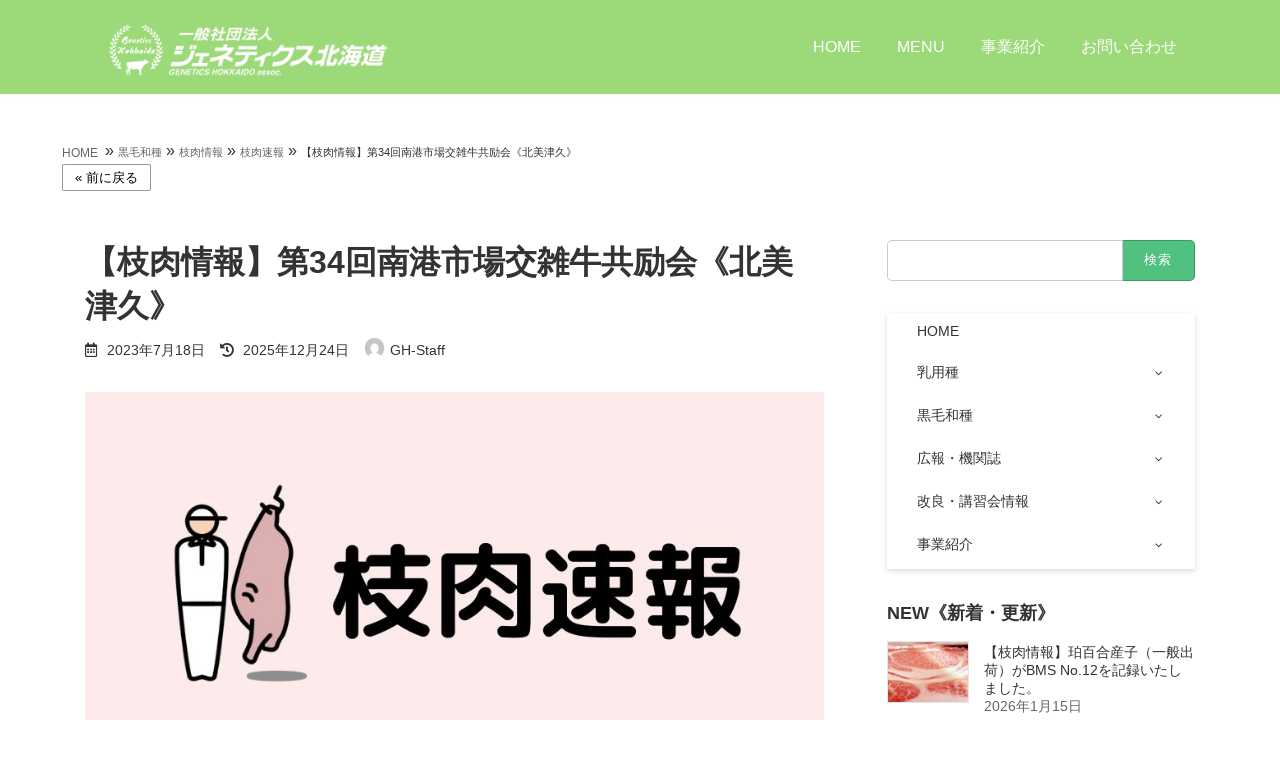

--- FILE ---
content_type: text/html; charset=UTF-8
request_url: https://genetics-hokkaido.ne.jp/wp5/content/2023-07-18-edaniku/
body_size: 21590
content:
<!DOCTYPE html>
<html lang="ja">
<head>
	
<!-- Google tag (gtag.js) -->
<script async src="https://www.googletagmanager.com/gtag/js?id=G-WN8FEVTVQM"></script>
<script>
  window.dataLayer = window.dataLayer || [];
  function gtag(){dataLayer.push(arguments);}
  gtag('js', new Date());

  gtag('config', 'G-WN8FEVTVQM');
</script>
	
	
<meta charset="utf-8">
<meta http-equiv="X-UA-Compatible" content="IE=edge">
<meta name="viewport" content="width=device-width, initial-scale=1">
<title>【枝肉情報】第34回南港市場交雑牛共励会《北美津久》 | GH-CONTENT</title>
<meta name='robots' content='max-image-preview:large' />
<link rel="alternate" type="application/rss+xml" title="GH-CONTENT &raquo; フィード" href="https://genetics-hokkaido.ne.jp/wp5/content/feed/" />
<link rel="alternate" type="application/rss+xml" title="GH-CONTENT &raquo; コメントフィード" href="https://genetics-hokkaido.ne.jp/wp5/content/comments/feed/" />
<link rel="alternate" title="oEmbed (JSON)" type="application/json+oembed" href="https://genetics-hokkaido.ne.jp/wp5/content/wp-json/oembed/1.0/embed?url=https%3A%2F%2Fgenetics-hokkaido.ne.jp%2Fwp5%2Fcontent%2F2023-07-18-edaniku%2F" />
<link rel="alternate" title="oEmbed (XML)" type="text/xml+oembed" href="https://genetics-hokkaido.ne.jp/wp5/content/wp-json/oembed/1.0/embed?url=https%3A%2F%2Fgenetics-hokkaido.ne.jp%2Fwp5%2Fcontent%2F2023-07-18-edaniku%2F&#038;format=xml" />
<meta name="description" content="2023年７月７日、大阪市中央卸売市場南港市場で開催された「第34回南港市場交雑牛共励会」において、北美津久交雑産子が入賞いたしました。" /><style id='wp-img-auto-sizes-contain-inline-css' type='text/css'>
img:is([sizes=auto i],[sizes^="auto," i]){contain-intrinsic-size:3000px 1500px}
/*# sourceURL=wp-img-auto-sizes-contain-inline-css */
</style>
<link rel='stylesheet' id='vkExUnit_common_style-css' href='https://genetics-hokkaido.ne.jp/wp5/content/wp-content/plugins/vk-all-in-one-expansion-unit/assets/css/vkExUnit_style.css?ver=9.61.6.0' type='text/css' media='all' />
<style id='vkExUnit_common_style-inline-css' type='text/css'>
:root {--ver_page_top_button_url:url(https://genetics-hokkaido.ne.jp/wp5/content/wp-content/plugins/vk-all-in-one-expansion-unit/assets/images/to-top-btn-icon.svg);}@font-face {font-weight: normal;font-style: normal;font-family: "vk_sns";src: url("https://genetics-hokkaido.ne.jp/wp5/content/wp-content/plugins/vk-all-in-one-expansion-unit/inc/sns/icons/fonts/vk_sns.eot?-bq20cj");src: url("https://genetics-hokkaido.ne.jp/wp5/content/wp-content/plugins/vk-all-in-one-expansion-unit/inc/sns/icons/fonts/vk_sns.eot?#iefix-bq20cj") format("embedded-opentype"),url("https://genetics-hokkaido.ne.jp/wp5/content/wp-content/plugins/vk-all-in-one-expansion-unit/inc/sns/icons/fonts/vk_sns.woff?-bq20cj") format("woff"),url("https://genetics-hokkaido.ne.jp/wp5/content/wp-content/plugins/vk-all-in-one-expansion-unit/inc/sns/icons/fonts/vk_sns.ttf?-bq20cj") format("truetype"),url("https://genetics-hokkaido.ne.jp/wp5/content/wp-content/plugins/vk-all-in-one-expansion-unit/inc/sns/icons/fonts/vk_sns.svg?-bq20cj#vk_sns") format("svg");}
/*# sourceURL=vkExUnit_common_style-inline-css */
</style>
<style id='wp-emoji-styles-inline-css' type='text/css'>

	img.wp-smiley, img.emoji {
		display: inline !important;
		border: none !important;
		box-shadow: none !important;
		height: 1em !important;
		width: 1em !important;
		margin: 0 0.07em !important;
		vertical-align: -0.1em !important;
		background: none !important;
		padding: 0 !important;
	}
/*# sourceURL=wp-emoji-styles-inline-css */
</style>
<style id='wp-block-library-inline-css' type='text/css'>
:root{--wp-block-synced-color:#7a00df;--wp-block-synced-color--rgb:122,0,223;--wp-bound-block-color:var(--wp-block-synced-color);--wp-editor-canvas-background:#ddd;--wp-admin-theme-color:#007cba;--wp-admin-theme-color--rgb:0,124,186;--wp-admin-theme-color-darker-10:#006ba1;--wp-admin-theme-color-darker-10--rgb:0,107,160.5;--wp-admin-theme-color-darker-20:#005a87;--wp-admin-theme-color-darker-20--rgb:0,90,135;--wp-admin-border-width-focus:2px}@media (min-resolution:192dpi){:root{--wp-admin-border-width-focus:1.5px}}.wp-element-button{cursor:pointer}:root .has-very-light-gray-background-color{background-color:#eee}:root .has-very-dark-gray-background-color{background-color:#313131}:root .has-very-light-gray-color{color:#eee}:root .has-very-dark-gray-color{color:#313131}:root .has-vivid-green-cyan-to-vivid-cyan-blue-gradient-background{background:linear-gradient(135deg,#00d084,#0693e3)}:root .has-purple-crush-gradient-background{background:linear-gradient(135deg,#34e2e4,#4721fb 50%,#ab1dfe)}:root .has-hazy-dawn-gradient-background{background:linear-gradient(135deg,#faaca8,#dad0ec)}:root .has-subdued-olive-gradient-background{background:linear-gradient(135deg,#fafae1,#67a671)}:root .has-atomic-cream-gradient-background{background:linear-gradient(135deg,#fdd79a,#004a59)}:root .has-nightshade-gradient-background{background:linear-gradient(135deg,#330968,#31cdcf)}:root .has-midnight-gradient-background{background:linear-gradient(135deg,#020381,#2874fc)}:root{--wp--preset--font-size--normal:16px;--wp--preset--font-size--huge:42px}.has-regular-font-size{font-size:1em}.has-larger-font-size{font-size:2.625em}.has-normal-font-size{font-size:var(--wp--preset--font-size--normal)}.has-huge-font-size{font-size:var(--wp--preset--font-size--huge)}.has-text-align-center{text-align:center}.has-text-align-left{text-align:left}.has-text-align-right{text-align:right}.has-fit-text{white-space:nowrap!important}#end-resizable-editor-section{display:none}.aligncenter{clear:both}.items-justified-left{justify-content:flex-start}.items-justified-center{justify-content:center}.items-justified-right{justify-content:flex-end}.items-justified-space-between{justify-content:space-between}.screen-reader-text{border:0;clip-path:inset(50%);height:1px;margin:-1px;overflow:hidden;padding:0;position:absolute;width:1px;word-wrap:normal!important}.screen-reader-text:focus{background-color:#ddd;clip-path:none;color:#444;display:block;font-size:1em;height:auto;left:5px;line-height:normal;padding:15px 23px 14px;text-decoration:none;top:5px;width:auto;z-index:100000}html :where(.has-border-color){border-style:solid}html :where([style*=border-top-color]){border-top-style:solid}html :where([style*=border-right-color]){border-right-style:solid}html :where([style*=border-bottom-color]){border-bottom-style:solid}html :where([style*=border-left-color]){border-left-style:solid}html :where([style*=border-width]){border-style:solid}html :where([style*=border-top-width]){border-top-style:solid}html :where([style*=border-right-width]){border-right-style:solid}html :where([style*=border-bottom-width]){border-bottom-style:solid}html :where([style*=border-left-width]){border-left-style:solid}html :where(img[class*=wp-image-]){height:auto;max-width:100%}:where(figure){margin:0 0 1em}html :where(.is-position-sticky){--wp-admin--admin-bar--position-offset:var(--wp-admin--admin-bar--height,0px)}@media screen and (max-width:600px){html :where(.is-position-sticky){--wp-admin--admin-bar--position-offset:0px}}

/*# sourceURL=wp-block-library-inline-css */
</style><style id='wp-block-heading-inline-css' type='text/css'>
h1:where(.wp-block-heading).has-background,h2:where(.wp-block-heading).has-background,h3:where(.wp-block-heading).has-background,h4:where(.wp-block-heading).has-background,h5:where(.wp-block-heading).has-background,h6:where(.wp-block-heading).has-background{padding:1.25em 2.375em}h1.has-text-align-left[style*=writing-mode]:where([style*=vertical-lr]),h1.has-text-align-right[style*=writing-mode]:where([style*=vertical-rl]),h2.has-text-align-left[style*=writing-mode]:where([style*=vertical-lr]),h2.has-text-align-right[style*=writing-mode]:where([style*=vertical-rl]),h3.has-text-align-left[style*=writing-mode]:where([style*=vertical-lr]),h3.has-text-align-right[style*=writing-mode]:where([style*=vertical-rl]),h4.has-text-align-left[style*=writing-mode]:where([style*=vertical-lr]),h4.has-text-align-right[style*=writing-mode]:where([style*=vertical-rl]),h5.has-text-align-left[style*=writing-mode]:where([style*=vertical-lr]),h5.has-text-align-right[style*=writing-mode]:where([style*=vertical-rl]),h6.has-text-align-left[style*=writing-mode]:where([style*=vertical-lr]),h6.has-text-align-right[style*=writing-mode]:where([style*=vertical-rl]){rotate:180deg}
/*# sourceURL=https://genetics-hokkaido.ne.jp/wp5/content/wp-includes/blocks/heading/style.min.css */
</style>
<style id='wp-block-image-inline-css' type='text/css'>
.wp-block-image>a,.wp-block-image>figure>a{display:inline-block}.wp-block-image img{box-sizing:border-box;height:auto;max-width:100%;vertical-align:bottom}@media not (prefers-reduced-motion){.wp-block-image img.hide{visibility:hidden}.wp-block-image img.show{animation:show-content-image .4s}}.wp-block-image[style*=border-radius] img,.wp-block-image[style*=border-radius]>a{border-radius:inherit}.wp-block-image.has-custom-border img{box-sizing:border-box}.wp-block-image.aligncenter{text-align:center}.wp-block-image.alignfull>a,.wp-block-image.alignwide>a{width:100%}.wp-block-image.alignfull img,.wp-block-image.alignwide img{height:auto;width:100%}.wp-block-image .aligncenter,.wp-block-image .alignleft,.wp-block-image .alignright,.wp-block-image.aligncenter,.wp-block-image.alignleft,.wp-block-image.alignright{display:table}.wp-block-image .aligncenter>figcaption,.wp-block-image .alignleft>figcaption,.wp-block-image .alignright>figcaption,.wp-block-image.aligncenter>figcaption,.wp-block-image.alignleft>figcaption,.wp-block-image.alignright>figcaption{caption-side:bottom;display:table-caption}.wp-block-image .alignleft{float:left;margin:.5em 1em .5em 0}.wp-block-image .alignright{float:right;margin:.5em 0 .5em 1em}.wp-block-image .aligncenter{margin-left:auto;margin-right:auto}.wp-block-image :where(figcaption){margin-bottom:1em;margin-top:.5em}.wp-block-image.is-style-circle-mask img{border-radius:9999px}@supports ((-webkit-mask-image:none) or (mask-image:none)) or (-webkit-mask-image:none){.wp-block-image.is-style-circle-mask img{border-radius:0;-webkit-mask-image:url('data:image/svg+xml;utf8,<svg viewBox="0 0 100 100" xmlns="http://www.w3.org/2000/svg"><circle cx="50" cy="50" r="50"/></svg>');mask-image:url('data:image/svg+xml;utf8,<svg viewBox="0 0 100 100" xmlns="http://www.w3.org/2000/svg"><circle cx="50" cy="50" r="50"/></svg>');mask-mode:alpha;-webkit-mask-position:center;mask-position:center;-webkit-mask-repeat:no-repeat;mask-repeat:no-repeat;-webkit-mask-size:contain;mask-size:contain}}:root :where(.wp-block-image.is-style-rounded img,.wp-block-image .is-style-rounded img){border-radius:9999px}.wp-block-image figure{margin:0}.wp-lightbox-container{display:flex;flex-direction:column;position:relative}.wp-lightbox-container img{cursor:zoom-in}.wp-lightbox-container img:hover+button{opacity:1}.wp-lightbox-container button{align-items:center;backdrop-filter:blur(16px) saturate(180%);background-color:#5a5a5a40;border:none;border-radius:4px;cursor:zoom-in;display:flex;height:20px;justify-content:center;opacity:0;padding:0;position:absolute;right:16px;text-align:center;top:16px;width:20px;z-index:100}@media not (prefers-reduced-motion){.wp-lightbox-container button{transition:opacity .2s ease}}.wp-lightbox-container button:focus-visible{outline:3px auto #5a5a5a40;outline:3px auto -webkit-focus-ring-color;outline-offset:3px}.wp-lightbox-container button:hover{cursor:pointer;opacity:1}.wp-lightbox-container button:focus{opacity:1}.wp-lightbox-container button:focus,.wp-lightbox-container button:hover,.wp-lightbox-container button:not(:hover):not(:active):not(.has-background){background-color:#5a5a5a40;border:none}.wp-lightbox-overlay{box-sizing:border-box;cursor:zoom-out;height:100vh;left:0;overflow:hidden;position:fixed;top:0;visibility:hidden;width:100%;z-index:100000}.wp-lightbox-overlay .close-button{align-items:center;cursor:pointer;display:flex;justify-content:center;min-height:40px;min-width:40px;padding:0;position:absolute;right:calc(env(safe-area-inset-right) + 16px);top:calc(env(safe-area-inset-top) + 16px);z-index:5000000}.wp-lightbox-overlay .close-button:focus,.wp-lightbox-overlay .close-button:hover,.wp-lightbox-overlay .close-button:not(:hover):not(:active):not(.has-background){background:none;border:none}.wp-lightbox-overlay .lightbox-image-container{height:var(--wp--lightbox-container-height);left:50%;overflow:hidden;position:absolute;top:50%;transform:translate(-50%,-50%);transform-origin:top left;width:var(--wp--lightbox-container-width);z-index:9999999999}.wp-lightbox-overlay .wp-block-image{align-items:center;box-sizing:border-box;display:flex;height:100%;justify-content:center;margin:0;position:relative;transform-origin:0 0;width:100%;z-index:3000000}.wp-lightbox-overlay .wp-block-image img{height:var(--wp--lightbox-image-height);min-height:var(--wp--lightbox-image-height);min-width:var(--wp--lightbox-image-width);width:var(--wp--lightbox-image-width)}.wp-lightbox-overlay .wp-block-image figcaption{display:none}.wp-lightbox-overlay button{background:none;border:none}.wp-lightbox-overlay .scrim{background-color:#fff;height:100%;opacity:.9;position:absolute;width:100%;z-index:2000000}.wp-lightbox-overlay.active{visibility:visible}@media not (prefers-reduced-motion){.wp-lightbox-overlay.active{animation:turn-on-visibility .25s both}.wp-lightbox-overlay.active img{animation:turn-on-visibility .35s both}.wp-lightbox-overlay.show-closing-animation:not(.active){animation:turn-off-visibility .35s both}.wp-lightbox-overlay.show-closing-animation:not(.active) img{animation:turn-off-visibility .25s both}.wp-lightbox-overlay.zoom.active{animation:none;opacity:1;visibility:visible}.wp-lightbox-overlay.zoom.active .lightbox-image-container{animation:lightbox-zoom-in .4s}.wp-lightbox-overlay.zoom.active .lightbox-image-container img{animation:none}.wp-lightbox-overlay.zoom.active .scrim{animation:turn-on-visibility .4s forwards}.wp-lightbox-overlay.zoom.show-closing-animation:not(.active){animation:none}.wp-lightbox-overlay.zoom.show-closing-animation:not(.active) .lightbox-image-container{animation:lightbox-zoom-out .4s}.wp-lightbox-overlay.zoom.show-closing-animation:not(.active) .lightbox-image-container img{animation:none}.wp-lightbox-overlay.zoom.show-closing-animation:not(.active) .scrim{animation:turn-off-visibility .4s forwards}}@keyframes show-content-image{0%{visibility:hidden}99%{visibility:hidden}to{visibility:visible}}@keyframes turn-on-visibility{0%{opacity:0}to{opacity:1}}@keyframes turn-off-visibility{0%{opacity:1;visibility:visible}99%{opacity:0;visibility:visible}to{opacity:0;visibility:hidden}}@keyframes lightbox-zoom-in{0%{transform:translate(calc((-100vw + var(--wp--lightbox-scrollbar-width))/2 + var(--wp--lightbox-initial-left-position)),calc(-50vh + var(--wp--lightbox-initial-top-position))) scale(var(--wp--lightbox-scale))}to{transform:translate(-50%,-50%) scale(1)}}@keyframes lightbox-zoom-out{0%{transform:translate(-50%,-50%) scale(1);visibility:visible}99%{visibility:visible}to{transform:translate(calc((-100vw + var(--wp--lightbox-scrollbar-width))/2 + var(--wp--lightbox-initial-left-position)),calc(-50vh + var(--wp--lightbox-initial-top-position))) scale(var(--wp--lightbox-scale));visibility:hidden}}
/*# sourceURL=https://genetics-hokkaido.ne.jp/wp5/content/wp-includes/blocks/image/style.min.css */
</style>
<style id='wp-block-columns-inline-css' type='text/css'>
.wp-block-columns{box-sizing:border-box;display:flex;flex-wrap:wrap!important}@media (min-width:782px){.wp-block-columns{flex-wrap:nowrap!important}}.wp-block-columns{align-items:normal!important}.wp-block-columns.are-vertically-aligned-top{align-items:flex-start}.wp-block-columns.are-vertically-aligned-center{align-items:center}.wp-block-columns.are-vertically-aligned-bottom{align-items:flex-end}@media (max-width:781px){.wp-block-columns:not(.is-not-stacked-on-mobile)>.wp-block-column{flex-basis:100%!important}}@media (min-width:782px){.wp-block-columns:not(.is-not-stacked-on-mobile)>.wp-block-column{flex-basis:0;flex-grow:1}.wp-block-columns:not(.is-not-stacked-on-mobile)>.wp-block-column[style*=flex-basis]{flex-grow:0}}.wp-block-columns.is-not-stacked-on-mobile{flex-wrap:nowrap!important}.wp-block-columns.is-not-stacked-on-mobile>.wp-block-column{flex-basis:0;flex-grow:1}.wp-block-columns.is-not-stacked-on-mobile>.wp-block-column[style*=flex-basis]{flex-grow:0}:where(.wp-block-columns){margin-bottom:1.75em}:where(.wp-block-columns.has-background){padding:1.25em 2.375em}.wp-block-column{flex-grow:1;min-width:0;overflow-wrap:break-word;word-break:break-word}.wp-block-column.is-vertically-aligned-top{align-self:flex-start}.wp-block-column.is-vertically-aligned-center{align-self:center}.wp-block-column.is-vertically-aligned-bottom{align-self:flex-end}.wp-block-column.is-vertically-aligned-stretch{align-self:stretch}.wp-block-column.is-vertically-aligned-bottom,.wp-block-column.is-vertically-aligned-center,.wp-block-column.is-vertically-aligned-top{width:100%}
/*# sourceURL=https://genetics-hokkaido.ne.jp/wp5/content/wp-includes/blocks/columns/style.min.css */
</style>
<style id='wp-block-paragraph-inline-css' type='text/css'>
.is-small-text{font-size:.875em}.is-regular-text{font-size:1em}.is-large-text{font-size:2.25em}.is-larger-text{font-size:3em}.has-drop-cap:not(:focus):first-letter{float:left;font-size:8.4em;font-style:normal;font-weight:100;line-height:.68;margin:.05em .1em 0 0;text-transform:uppercase}body.rtl .has-drop-cap:not(:focus):first-letter{float:none;margin-left:.1em}p.has-drop-cap.has-background{overflow:hidden}:root :where(p.has-background){padding:1.25em 2.375em}:where(p.has-text-color:not(.has-link-color)) a{color:inherit}p.has-text-align-left[style*="writing-mode:vertical-lr"],p.has-text-align-right[style*="writing-mode:vertical-rl"]{rotate:180deg}
/*# sourceURL=https://genetics-hokkaido.ne.jp/wp5/content/wp-includes/blocks/paragraph/style.min.css */
</style>
<style id='wp-block-spacer-inline-css' type='text/css'>
.wp-block-spacer{clear:both}
/*# sourceURL=https://genetics-hokkaido.ne.jp/wp5/content/wp-includes/blocks/spacer/style.min.css */
</style>
<style id='global-styles-inline-css' type='text/css'>
:root{--wp--preset--aspect-ratio--square: 1;--wp--preset--aspect-ratio--4-3: 4/3;--wp--preset--aspect-ratio--3-4: 3/4;--wp--preset--aspect-ratio--3-2: 3/2;--wp--preset--aspect-ratio--2-3: 2/3;--wp--preset--aspect-ratio--16-9: 16/9;--wp--preset--aspect-ratio--9-16: 9/16;--wp--preset--color--black: #000000;--wp--preset--color--cyan-bluish-gray: #abb8c3;--wp--preset--color--white: #ffffff;--wp--preset--color--pale-pink: #f78da7;--wp--preset--color--vivid-red: #cf2e2e;--wp--preset--color--luminous-vivid-orange: #ff6900;--wp--preset--color--luminous-vivid-amber: #fcb900;--wp--preset--color--light-green-cyan: #7bdcb5;--wp--preset--color--vivid-green-cyan: #00d084;--wp--preset--color--pale-cyan-blue: #8ed1fc;--wp--preset--color--vivid-cyan-blue: #0693e3;--wp--preset--color--vivid-purple: #9b51e0;--wp--preset--gradient--vivid-cyan-blue-to-vivid-purple: linear-gradient(135deg,rgba(6,147,227,1) 0%,rgb(155,81,224) 100%);--wp--preset--gradient--light-green-cyan-to-vivid-green-cyan: linear-gradient(135deg,rgb(122,220,180) 0%,rgb(0,208,130) 100%);--wp--preset--gradient--luminous-vivid-amber-to-luminous-vivid-orange: linear-gradient(135deg,rgba(252,185,0,1) 0%,rgba(255,105,0,1) 100%);--wp--preset--gradient--luminous-vivid-orange-to-vivid-red: linear-gradient(135deg,rgba(255,105,0,1) 0%,rgb(207,46,46) 100%);--wp--preset--gradient--very-light-gray-to-cyan-bluish-gray: linear-gradient(135deg,rgb(238,238,238) 0%,rgb(169,184,195) 100%);--wp--preset--gradient--cool-to-warm-spectrum: linear-gradient(135deg,rgb(74,234,220) 0%,rgb(151,120,209) 20%,rgb(207,42,186) 40%,rgb(238,44,130) 60%,rgb(251,105,98) 80%,rgb(254,248,76) 100%);--wp--preset--gradient--blush-light-purple: linear-gradient(135deg,rgb(255,206,236) 0%,rgb(152,150,240) 100%);--wp--preset--gradient--blush-bordeaux: linear-gradient(135deg,rgb(254,205,165) 0%,rgb(254,45,45) 50%,rgb(107,0,62) 100%);--wp--preset--gradient--luminous-dusk: linear-gradient(135deg,rgb(255,203,112) 0%,rgb(199,81,192) 50%,rgb(65,88,208) 100%);--wp--preset--gradient--pale-ocean: linear-gradient(135deg,rgb(255,245,203) 0%,rgb(182,227,212) 50%,rgb(51,167,181) 100%);--wp--preset--gradient--electric-grass: linear-gradient(135deg,rgb(202,248,128) 0%,rgb(113,206,126) 100%);--wp--preset--gradient--midnight: linear-gradient(135deg,rgb(2,3,129) 0%,rgb(40,116,252) 100%);--wp--preset--gradient--vivid-green-cyan-to-vivid-cyan-blue: linear-gradient(135deg,rgba(0,208,132,1) 0%,rgba(6,147,227,1) 100%);--wp--preset--font-size--small: 12px;--wp--preset--font-size--medium: 20px;--wp--preset--font-size--large: 18px;--wp--preset--font-size--x-large: 42px;--wp--preset--font-size--regular: 16px;--wp--preset--font-size--huge: 21px;--wp--preset--spacing--20: 0.44rem;--wp--preset--spacing--30: 0.67rem;--wp--preset--spacing--40: 1rem;--wp--preset--spacing--50: 1.5rem;--wp--preset--spacing--60: 2.25rem;--wp--preset--spacing--70: 3.38rem;--wp--preset--spacing--80: 5.06rem;--wp--preset--shadow--natural: 6px 6px 9px rgba(0, 0, 0, 0.2);--wp--preset--shadow--deep: 12px 12px 50px rgba(0, 0, 0, 0.4);--wp--preset--shadow--sharp: 6px 6px 0px rgba(0, 0, 0, 0.2);--wp--preset--shadow--outlined: 6px 6px 0px -3px rgb(255, 255, 255), 6px 6px rgb(0, 0, 0);--wp--preset--shadow--crisp: 6px 6px 0px rgb(0, 0, 0);}:where(.is-layout-flex){gap: 0.5em;}:where(.is-layout-grid){gap: 0.5em;}body .is-layout-flex{display: flex;}.is-layout-flex{flex-wrap: wrap;align-items: center;}.is-layout-flex > :is(*, div){margin: 0;}body .is-layout-grid{display: grid;}.is-layout-grid > :is(*, div){margin: 0;}:where(.wp-block-columns.is-layout-flex){gap: 2em;}:where(.wp-block-columns.is-layout-grid){gap: 2em;}:where(.wp-block-post-template.is-layout-flex){gap: 1.25em;}:where(.wp-block-post-template.is-layout-grid){gap: 1.25em;}.has-black-color{color: var(--wp--preset--color--black) !important;}.has-cyan-bluish-gray-color{color: var(--wp--preset--color--cyan-bluish-gray) !important;}.has-white-color{color: var(--wp--preset--color--white) !important;}.has-pale-pink-color{color: var(--wp--preset--color--pale-pink) !important;}.has-vivid-red-color{color: var(--wp--preset--color--vivid-red) !important;}.has-luminous-vivid-orange-color{color: var(--wp--preset--color--luminous-vivid-orange) !important;}.has-luminous-vivid-amber-color{color: var(--wp--preset--color--luminous-vivid-amber) !important;}.has-light-green-cyan-color{color: var(--wp--preset--color--light-green-cyan) !important;}.has-vivid-green-cyan-color{color: var(--wp--preset--color--vivid-green-cyan) !important;}.has-pale-cyan-blue-color{color: var(--wp--preset--color--pale-cyan-blue) !important;}.has-vivid-cyan-blue-color{color: var(--wp--preset--color--vivid-cyan-blue) !important;}.has-vivid-purple-color{color: var(--wp--preset--color--vivid-purple) !important;}.has-black-background-color{background-color: var(--wp--preset--color--black) !important;}.has-cyan-bluish-gray-background-color{background-color: var(--wp--preset--color--cyan-bluish-gray) !important;}.has-white-background-color{background-color: var(--wp--preset--color--white) !important;}.has-pale-pink-background-color{background-color: var(--wp--preset--color--pale-pink) !important;}.has-vivid-red-background-color{background-color: var(--wp--preset--color--vivid-red) !important;}.has-luminous-vivid-orange-background-color{background-color: var(--wp--preset--color--luminous-vivid-orange) !important;}.has-luminous-vivid-amber-background-color{background-color: var(--wp--preset--color--luminous-vivid-amber) !important;}.has-light-green-cyan-background-color{background-color: var(--wp--preset--color--light-green-cyan) !important;}.has-vivid-green-cyan-background-color{background-color: var(--wp--preset--color--vivid-green-cyan) !important;}.has-pale-cyan-blue-background-color{background-color: var(--wp--preset--color--pale-cyan-blue) !important;}.has-vivid-cyan-blue-background-color{background-color: var(--wp--preset--color--vivid-cyan-blue) !important;}.has-vivid-purple-background-color{background-color: var(--wp--preset--color--vivid-purple) !important;}.has-black-border-color{border-color: var(--wp--preset--color--black) !important;}.has-cyan-bluish-gray-border-color{border-color: var(--wp--preset--color--cyan-bluish-gray) !important;}.has-white-border-color{border-color: var(--wp--preset--color--white) !important;}.has-pale-pink-border-color{border-color: var(--wp--preset--color--pale-pink) !important;}.has-vivid-red-border-color{border-color: var(--wp--preset--color--vivid-red) !important;}.has-luminous-vivid-orange-border-color{border-color: var(--wp--preset--color--luminous-vivid-orange) !important;}.has-luminous-vivid-amber-border-color{border-color: var(--wp--preset--color--luminous-vivid-amber) !important;}.has-light-green-cyan-border-color{border-color: var(--wp--preset--color--light-green-cyan) !important;}.has-vivid-green-cyan-border-color{border-color: var(--wp--preset--color--vivid-green-cyan) !important;}.has-pale-cyan-blue-border-color{border-color: var(--wp--preset--color--pale-cyan-blue) !important;}.has-vivid-cyan-blue-border-color{border-color: var(--wp--preset--color--vivid-cyan-blue) !important;}.has-vivid-purple-border-color{border-color: var(--wp--preset--color--vivid-purple) !important;}.has-vivid-cyan-blue-to-vivid-purple-gradient-background{background: var(--wp--preset--gradient--vivid-cyan-blue-to-vivid-purple) !important;}.has-light-green-cyan-to-vivid-green-cyan-gradient-background{background: var(--wp--preset--gradient--light-green-cyan-to-vivid-green-cyan) !important;}.has-luminous-vivid-amber-to-luminous-vivid-orange-gradient-background{background: var(--wp--preset--gradient--luminous-vivid-amber-to-luminous-vivid-orange) !important;}.has-luminous-vivid-orange-to-vivid-red-gradient-background{background: var(--wp--preset--gradient--luminous-vivid-orange-to-vivid-red) !important;}.has-very-light-gray-to-cyan-bluish-gray-gradient-background{background: var(--wp--preset--gradient--very-light-gray-to-cyan-bluish-gray) !important;}.has-cool-to-warm-spectrum-gradient-background{background: var(--wp--preset--gradient--cool-to-warm-spectrum) !important;}.has-blush-light-purple-gradient-background{background: var(--wp--preset--gradient--blush-light-purple) !important;}.has-blush-bordeaux-gradient-background{background: var(--wp--preset--gradient--blush-bordeaux) !important;}.has-luminous-dusk-gradient-background{background: var(--wp--preset--gradient--luminous-dusk) !important;}.has-pale-ocean-gradient-background{background: var(--wp--preset--gradient--pale-ocean) !important;}.has-electric-grass-gradient-background{background: var(--wp--preset--gradient--electric-grass) !important;}.has-midnight-gradient-background{background: var(--wp--preset--gradient--midnight) !important;}.has-small-font-size{font-size: var(--wp--preset--font-size--small) !important;}.has-medium-font-size{font-size: var(--wp--preset--font-size--medium) !important;}.has-large-font-size{font-size: var(--wp--preset--font-size--large) !important;}.has-x-large-font-size{font-size: var(--wp--preset--font-size--x-large) !important;}
:where(.wp-block-columns.is-layout-flex){gap: 2em;}:where(.wp-block-columns.is-layout-grid){gap: 2em;}
/*# sourceURL=global-styles-inline-css */
</style>
<style id='core-block-supports-inline-css' type='text/css'>
.wp-container-core-columns-is-layout-9d6595d7{flex-wrap:nowrap;}
/*# sourceURL=core-block-supports-inline-css */
</style>

<style id='classic-theme-styles-inline-css' type='text/css'>
/*! This file is auto-generated */
.wp-block-button__link{color:#fff;background-color:#32373c;border-radius:9999px;box-shadow:none;text-decoration:none;padding:calc(.667em + 2px) calc(1.333em + 2px);font-size:1.125em}.wp-block-file__button{background:#32373c;color:#fff;text-decoration:none}
/*# sourceURL=/wp-includes/css/classic-themes.min.css */
</style>
<link rel='stylesheet' id='animate-css-css' href='https://genetics-hokkaido.ne.jp/wp5/content/wp-content/plugins/blocks-animation/vendor/codeinwp/gutenberg-animation/assets/css/animate.min.css?ver=1a6b557931cf266dea133f1ea9fce541' type='text/css' media='all' />
<link rel='stylesheet' id='themeisle-gutenberg-animation-style-css' href='https://genetics-hokkaido.ne.jp/wp5/content/wp-content/plugins/blocks-animation/vendor/codeinwp/gutenberg-animation/assets/css/style.css?ver=1a6b557931cf266dea133f1ea9fce541' type='text/css' media='all' />
<link rel='stylesheet' id='vk-swiper-style-css' href='https://genetics-hokkaido.ne.jp/wp5/content/wp-content/plugins/vk-blocks/inc/vk-swiper/package/assets/css/swiper.min.css?ver=5.4.5' type='text/css' media='all' />
<link rel='stylesheet' id='lightning-common-style-css' href='https://genetics-hokkaido.ne.jp/wp5/content/wp-content/themes/lightning/_g3/assets/css/style.css?ver=14.3.2' type='text/css' media='all' />
<style id='lightning-common-style-inline-css' type='text/css'>
/* Lightning */:root {--vk-color-primary:#51c180;--vk-color-primary-dark:#409a66;--vk-color-primary-vivid:#59d48c;--g_nav_main_acc_icon_open_url:url(https://genetics-hokkaido.ne.jp/wp5/content/wp-content/themes/lightning/_g3/inc/vk-mobile-nav/package/images/vk-menu-acc-icon-open-black.svg);--g_nav_main_acc_icon_close_url: url(https://genetics-hokkaido.ne.jp/wp5/content/wp-content/themes/lightning/_g3/inc/vk-mobile-nav/package/images/vk-menu-close-black.svg);--g_nav_sub_acc_icon_open_url: url(https://genetics-hokkaido.ne.jp/wp5/content/wp-content/themes/lightning/_g3/inc/vk-mobile-nav/package/images/vk-menu-acc-icon-open-white.svg);--g_nav_sub_acc_icon_close_url: url(https://genetics-hokkaido.ne.jp/wp5/content/wp-content/themes/lightning/_g3/inc/vk-mobile-nav/package/images/vk-menu-close-white.svg);}
/* vk-mobile-nav */:root {--vk-mobile-nav-menu-btn-bg-src: url("https://genetics-hokkaido.ne.jp/wp5/content/wp-content/themes/lightning/_g3/inc/vk-mobile-nav/package/images/vk-menu-btn-black.svg");--vk-mobile-nav-menu-btn-close-bg-src: url("https://genetics-hokkaido.ne.jp/wp5/content/wp-content/themes/lightning/_g3/inc/vk-mobile-nav/package/images/vk-menu-close-black.svg");--vk-menu-acc-icon-open-black-bg-src: url("https://genetics-hokkaido.ne.jp/wp5/content/wp-content/themes/lightning/_g3/inc/vk-mobile-nav/package/images/vk-menu-acc-icon-open-black.svg");--vk-menu-acc-icon-open-white-bg-src: url("https://genetics-hokkaido.ne.jp/wp5/content/wp-content/themes/lightning/_g3/inc/vk-mobile-nav/package/images/vk-menu-acc-icon-open-white.svg");--vk-menu-acc-icon-close-black-bg-src: url("https://genetics-hokkaido.ne.jp/wp5/content/wp-content/themes/lightning/_g3/inc/vk-mobile-nav/package/images/vk-menu-close-black.svg");--vk-menu-acc-icon-close-white-bg-src: url("https://genetics-hokkaido.ne.jp/wp5/content/wp-content/themes/lightning/_g3/inc/vk-mobile-nav/package/images/vk-menu-close-white.svg");}
/*# sourceURL=lightning-common-style-inline-css */
</style>
<link rel='stylesheet' id='lightning-design-style-css' href='https://genetics-hokkaido.ne.jp/wp5/content/wp-content/themes/lightning/_g3/design-skin/plain/css/style.css?ver=14.3.2' type='text/css' media='all' />
<style id='lightning-design-style-inline-css' type='text/css'>
.tagcloud a:before { font-family: "Font Awesome 5 Free";content: "\f02b";font-weight: bold; }
/*# sourceURL=lightning-design-style-inline-css */
</style>
<link rel='stylesheet' id='vk-blocks-build-css-css' href='https://genetics-hokkaido.ne.jp/wp5/content/wp-content/plugins/vk-blocks/inc/vk-blocks/build/block-build.css?ver=1.9.1' type='text/css' media='all' />
<style id='vk-blocks-build-css-inline-css' type='text/css'>
:root {--vk_flow-arrow: url(https://genetics-hokkaido.ne.jp/wp5/content/wp-content/plugins/vk-blocks/inc/vk-blocks/images/arrow_bottom.svg);--vk_image-mask-wave01: url(https://genetics-hokkaido.ne.jp/wp5/content/wp-content/plugins/vk-blocks/inc/vk-blocks/images/wave01.svg);--vk_image-mask-wave02: url(https://genetics-hokkaido.ne.jp/wp5/content/wp-content/plugins/vk-blocks/inc/vk-blocks/images/wave02.svg);--vk_image-mask-wave03: url(https://genetics-hokkaido.ne.jp/wp5/content/wp-content/plugins/vk-blocks/inc/vk-blocks/images/wave03.svg);--vk_image-mask-wave04: url(https://genetics-hokkaido.ne.jp/wp5/content/wp-content/plugins/vk-blocks/inc/vk-blocks/images/wave04.svg);}

	:root {

		--vk-balloon-border-width:1px;

		--vk-balloon-speech-offset:-12px;
	}
	
/*# sourceURL=vk-blocks-build-css-inline-css */
</style>
<link rel='stylesheet' id='lightning-theme-style-css' href='https://genetics-hokkaido.ne.jp/wp5/content/wp-content/themes/lightning_child/style.css?ver=14.3.2' type='text/css' media='all' />
<link rel='stylesheet' id='vk-font-awesome-css' href='https://genetics-hokkaido.ne.jp/wp5/content/wp-content/themes/lightning/inc/font-awesome/package/versions/5/css/all.min.css?ver=5.13.0' type='text/css' media='all' />
<link rel='stylesheet' id='pscrollbar-css' href='https://genetics-hokkaido.ne.jp/wp5/content/wp-content/plugins/quadmenu/assets/frontend/pscrollbar/perfect-scrollbar.min.css?ver=2.1.1' type='text/css' media='all' />
<link rel='stylesheet' id='owlcarousel-css' href='https://genetics-hokkaido.ne.jp/wp5/content/wp-content/plugins/quadmenu/assets/frontend/owlcarousel/owl.carousel.min.css?ver=2.1.1' type='text/css' media='all' />
<link rel='stylesheet' id='quadmenu-normalize-css' href='https://genetics-hokkaido.ne.jp/wp5/content/wp-content/plugins/quadmenu/assets/frontend/css/quadmenu-normalize.min.css?ver=2.1.1' type='text/css' media='all' />
<link rel='stylesheet' id='quadmenu-widgets-css' href='https://genetics-hokkaido.ne.jp/wp5/content/wp-content/uploads/lightning_child/quadmenu-widgets.css?ver=1684912786' type='text/css' media='all' />
<link rel='stylesheet' id='quadmenu-css' href='https://genetics-hokkaido.ne.jp/wp5/content/wp-content/plugins/quadmenu/assets/frontend/css/quadmenu.min.css?ver=2.1.1' type='text/css' media='all' />
<link rel='stylesheet' id='quadmenu-locations-css' href='https://genetics-hokkaido.ne.jp/wp5/content/wp-content/uploads/lightning_child/quadmenu-locations.css?ver=1684912785' type='text/css' media='all' />
<link rel='stylesheet' id='dashicons-css' href='https://genetics-hokkaido.ne.jp/wp5/content/wp-includes/css/dashicons.min.css?ver=6.9' type='text/css' media='all' />
<link rel='stylesheet' id='wpzoom-social-icons-socicon-css' href='https://genetics-hokkaido.ne.jp/wp5/content/wp-content/plugins/social-icons-widget-by-wpzoom/assets/css/wpzoom-socicon.css?ver=1684915396' type='text/css' media='all' />
<link rel='stylesheet' id='wpzoom-social-icons-genericons-css' href='https://genetics-hokkaido.ne.jp/wp5/content/wp-content/plugins/social-icons-widget-by-wpzoom/assets/css/genericons.css?ver=1684915395' type='text/css' media='all' />
<link rel='stylesheet' id='wpzoom-social-icons-academicons-css' href='https://genetics-hokkaido.ne.jp/wp5/content/wp-content/plugins/social-icons-widget-by-wpzoom/assets/css/academicons.min.css?ver=1684915396' type='text/css' media='all' />
<link rel='stylesheet' id='wpzoom-social-icons-font-awesome-3-css' href='https://genetics-hokkaido.ne.jp/wp5/content/wp-content/plugins/social-icons-widget-by-wpzoom/assets/css/font-awesome-3.min.css?ver=1684915394' type='text/css' media='all' />
<link rel='stylesheet' id='wpzoom-social-icons-styles-css' href='https://genetics-hokkaido.ne.jp/wp5/content/wp-content/plugins/social-icons-widget-by-wpzoom/assets/css/wpzoom-social-icons-styles.css?ver=1684915395' type='text/css' media='all' />
<link rel='preload' as='font'  id='wpzoom-social-icons-font-academicons-ttf-css' href='https://genetics-hokkaido.ne.jp/wp5/content/wp-content/plugins/social-icons-widget-by-wpzoom/assets/font/academicons.ttf?v=1.8.6'  type='font/ttf' crossorigin />
<link rel='preload' as='font'  id='wpzoom-social-icons-font-academicons-woff-css' href='https://genetics-hokkaido.ne.jp/wp5/content/wp-content/plugins/social-icons-widget-by-wpzoom/assets/font/academicons.woff?v=1.8.6'  type='font/woff' crossorigin />
<link rel='preload' as='font'  id='wpzoom-social-icons-font-fontawesome-3-ttf-css' href='https://genetics-hokkaido.ne.jp/wp5/content/wp-content/plugins/social-icons-widget-by-wpzoom/assets/font/fontawesome-webfont.ttf?v=4.7.0'  type='font/ttf' crossorigin />
<link rel='preload' as='font'  id='wpzoom-social-icons-font-fontawesome-3-woff-css' href='https://genetics-hokkaido.ne.jp/wp5/content/wp-content/plugins/social-icons-widget-by-wpzoom/assets/font/fontawesome-webfont.woff?v=4.7.0'  type='font/woff' crossorigin />
<link rel='preload' as='font'  id='wpzoom-social-icons-font-fontawesome-3-woff2-css' href='https://genetics-hokkaido.ne.jp/wp5/content/wp-content/plugins/social-icons-widget-by-wpzoom/assets/font/fontawesome-webfont.woff2?v=4.7.0'  type='font/woff2' crossorigin />
<link rel='preload' as='font'  id='wpzoom-social-icons-font-genericons-ttf-css' href='https://genetics-hokkaido.ne.jp/wp5/content/wp-content/plugins/social-icons-widget-by-wpzoom/assets/font/Genericons.ttf'  type='font/ttf' crossorigin />
<link rel='preload' as='font'  id='wpzoom-social-icons-font-genericons-woff-css' href='https://genetics-hokkaido.ne.jp/wp5/content/wp-content/plugins/social-icons-widget-by-wpzoom/assets/font/Genericons.woff'  type='font/woff' crossorigin />
<link rel='preload' as='font'  id='wpzoom-social-icons-font-socicon-ttf-css' href='https://genetics-hokkaido.ne.jp/wp5/content/wp-content/plugins/social-icons-widget-by-wpzoom/assets/font/socicon.ttf?v=4.1.3'  type='font/ttf' crossorigin />
<link rel='preload' as='font'  id='wpzoom-social-icons-font-socicon-woff-css' href='https://genetics-hokkaido.ne.jp/wp5/content/wp-content/plugins/social-icons-widget-by-wpzoom/assets/font/socicon.woff?v=4.1.3'  type='font/woff' crossorigin />
<link rel='stylesheet' id='jquery.lightbox.min.css-css' href='https://genetics-hokkaido.ne.jp/wp5/content/wp-content/plugins/wp-jquery-lightbox/styles/lightbox.min.css?ver=1.4.8.2' type='text/css' media='all' />
<script type="text/javascript" src="https://genetics-hokkaido.ne.jp/wp5/content/wp-includes/js/jquery/jquery.min.js?ver=3.7.1" id="jquery-core-js"></script>
<script type="text/javascript" src="https://genetics-hokkaido.ne.jp/wp5/content/wp-includes/js/jquery/jquery-migrate.min.js?ver=3.4.1" id="jquery-migrate-js"></script>
<script type="text/javascript" src="https://genetics-hokkaido.ne.jp/wp5/content/wp-content/plugins/wp-jquery-lightbox/jquery.touchwipe.min.js?ver=1.4.8.2" id="wp-jquery-lightbox-swipe-js"></script>
<script type="text/javascript" id="wp-jquery-lightbox-js-extra">
/* <![CDATA[ */
var JQLBSettings = {"showTitle":"0","showCaption":"1","showNumbers":"1","fitToScreen":"1","resizeSpeed":"400","showDownload":"0","navbarOnTop":"0","marginSize":"0","slideshowSpeed":"4000","prevLinkTitle":"\u524d\u306e\u753b\u50cf","nextLinkTitle":"\u6b21\u306e\u753b\u50cf","closeTitle":"\u30ae\u30e3\u30e9\u30ea\u30fc\u3092\u9589\u3058\u308b","image":"\u753b\u50cf ","of":"\u306e","download":"\u30c0\u30a6\u30f3\u30ed\u30fc\u30c9","pause":"(\u30b9\u30e9\u30a4\u30c9\u30b7\u30e7\u30fc\u3092\u505c\u6b62\u3059\u308b)","play":"(\u30b9\u30e9\u30a4\u30c9\u30b7\u30e7\u30fc\u3092\u518d\u751f\u3059\u308b)"};
//# sourceURL=wp-jquery-lightbox-js-extra
/* ]]> */
</script>
<script type="text/javascript" src="https://genetics-hokkaido.ne.jp/wp5/content/wp-content/plugins/wp-jquery-lightbox/jquery.lightbox.min.js?ver=1.4.8.2" id="wp-jquery-lightbox-js"></script>
<link rel="https://api.w.org/" href="https://genetics-hokkaido.ne.jp/wp5/content/wp-json/" /><link rel="alternate" title="JSON" type="application/json" href="https://genetics-hokkaido.ne.jp/wp5/content/wp-json/wp/v2/posts/8716" /><link rel="EditURI" type="application/rsd+xml" title="RSD" href="https://genetics-hokkaido.ne.jp/wp5/content/xmlrpc.php?rsd" />
<meta name="generator" content="WordPress 6.9" />
<link rel="canonical" href="https://genetics-hokkaido.ne.jp/wp5/content/2023-07-18-edaniku/" />
<link rel='shortlink' href='https://genetics-hokkaido.ne.jp/wp5/content/?p=8716' />

    <meta name="viewport" content="width=device-width, initial-scale=1.0">

        <style>
    @media screen and (max-width: 992px) {
.quadmenu-container {
    display:none;
}



}   
    </style>
    <style type="text/css" id="custom-background-css">
body.custom-background { background-color: #ffffff; }
</style>
	<!-- [ VK All in One Expansion Unit OGP ] -->
<meta property="og:site_name" content="GH-CONTENT" />
<meta property="og:url" content="https://genetics-hokkaido.ne.jp/wp5/content/2023-07-18-edaniku/" />
<meta property="og:title" content="【枝肉情報】第34回南港市場交雑牛共励会《北美津久》 | GH-CONTENT" />
<meta property="og:description" content="2023年７月７日、大阪市中央卸売市場南港市場で開催された「第34回南港市場交雑牛共励会」において、北美津久交雑産子が入賞いたしました。" />
<meta property="og:type" content="article" />
<meta property="og:image" content="https://genetics-hokkaido.ne.jp/wp5/content/wp-content/uploads/2023/07/230707_39-1024x768.jpg" />
<meta property="og:image:width" content="1024" />
<meta property="og:image:height" content="768" />
<!-- [ / VK All in One Expansion Unit OGP ] -->
<!-- [ VK All in One Expansion Unit twitter card ] -->
<meta name="twitter:card" content="summary_large_image">
<meta name="twitter:description" content="2023年７月７日、大阪市中央卸売市場南港市場で開催された「第34回南港市場交雑牛共励会」において、北美津久交雑産子が入賞いたしました。">
<meta name="twitter:title" content="【枝肉情報】第34回南港市場交雑牛共励会《北美津久》 | GH-CONTENT">
<meta name="twitter:url" content="https://genetics-hokkaido.ne.jp/wp5/content/2023-07-18-edaniku/">
	<meta name="twitter:image" content="https://genetics-hokkaido.ne.jp/wp5/content/wp-content/uploads/2023/07/230707_39-1024x768.jpg">
	<meta name="twitter:domain" content="genetics-hokkaido.ne.jp">
	<meta name="twitter:site" content="@gh_assoc">
	<!-- [ / VK All in One Expansion Unit twitter card ] -->
	<link rel="icon" href="https://genetics-hokkaido.ne.jp/wp5/content/wp-content/uploads/2021/05/cropped-wp-speace-1-icon-32x32.png" sizes="32x32" />
<link rel="icon" href="https://genetics-hokkaido.ne.jp/wp5/content/wp-content/uploads/2021/05/cropped-wp-speace-1-icon-192x192.png" sizes="192x192" />
<link rel="apple-touch-icon" href="https://genetics-hokkaido.ne.jp/wp5/content/wp-content/uploads/2021/05/cropped-wp-speace-1-icon-180x180.png" />
<meta name="msapplication-TileImage" content="https://genetics-hokkaido.ne.jp/wp5/content/wp-content/uploads/2021/05/cropped-wp-speace-1-icon-270x270.png" />
		<style type="text/css" id="wp-custom-css">
			.site-header {
	background-color:#9CDA79;
}
.header_scrolled .site-header {
	background-color:#9CDA79;
}

.site-footer {
		background-color:#9ACEE4;
	margin-top: -7px;
}
.footer-nav {
	background-color:#ffffff;
}

.txt-13 {
	font-size: 1.3em;
}

.center22 {
text-align: center;
}
.txt-left {
	text-align: left;
}

.img99 {
    border: 1px #999999 solid;
}

.haba75 {
 width: 84%
}
@media screen and (max-width: 940px) {
	.haba75 {
 width: 100%;
}
}
.maru {
	border-radius: 4px;        /* 角丸CSS3草案 */  
-webkit-border-radius: 4px;    /* 角丸　Safari,Google Chrome用 */  
-moz-border-radius: 4px;   /* 角丸　Firefox用 */
overflow: hidden;   /* 角丸　Rのラインを手前に */  
}
.indent {
	margin-left: auto;
	margin-right: auto;
}


.indent2{
  padding-left: 2.4em;
}
@media screen and (max-width: 940px) {
.indent2{
  padding-left: 0em;
}
.wp-block-media-text .wp-block-media-text__content {	
	padding: 1%;
}
	}

/* パンクズ 両方に記述すると有効　*/  

.breadcrumbs {
	font-size:11px;
	margin-left:0em;
}

.breadcrumbs > span{
    margin-left:0em;
    font-size:11px;
}
#pan-home {
	float: left;
	 width: 3.6em;  
	margin-left:3em;
    font-size:12px;
	padding-top: 4px;
}
#pan-home-2 {
	float: left;
	 width: 12.0em;  
	margin-left:3em;
    font-size:12px;
	padding-top: 4px;
}
@media screen and (max-width: 991px) {
	#pan-home-2 {
			float: none;
	}}

/* Genfit　段落リスト装飾　*/
.gen-list {
	border: 1px #666 solid;
		margin-bottom:6px;
			margin-top:5px;
	overflow-wrap: break-word;
	border-radius: 5px;       /* 角丸CSS3草案 */  
-webkit-border-radius: 5px;    /* 角丸　Safari,Google Chrome用 */  
-moz-border-radius: 5px;   /* 角丸　Firefox用 */
overflow: hidden;   /* 角丸　Rのラインを手前に */  
}

/* JAVA前に戻るボタン装飾　*/ 
.button-back22 {
  display       : inline-block;
	border: solid 1px #999999;
  border-radius : 5%;          /* 角丸       */
  font-size     : 10pt;
  text-align    : center;      /* 文字位置   */
  cursor        : pointer;     /* カーソル   */
  padding       : 6px 12px;
  background    : #FFFFFF;
  color         : #333333;
  line-height   : 1em;         /* 1行の高さ  */
  opacity       : 0.7;         /* 透明度     */
  transition    : .3s;         /* なめらか変化 */
}
.button-back22:hover {
  opacity       : 1; 
	 background    : #EEEEEE; /* カーソル時透明度 */
}



		</style>
		<style type="text/css">/* VK CSS Customize */#vk_posts next-prev {display:none;}/* End VK CSS Customize */</style>
			


</head>
<body class="wp-singular post-template-default single single-post postid-8716 single-format-standard custom-background wp-embed-responsive wp-theme-lightning wp-child-theme-lightning_child post-name-2023-07-18-edaniku post-type-post vk-blocks device-pc fa_v5_css">
<a class="skip-link screen-reader-text" href="#main">コンテンツへスキップ</a>
<a class="skip-link screen-reader-text" href="#vk-mobile-nav">ナビゲーションに移動</a>

<header id="site-header" class="site-header site-header--layout--nav-float">
		<div id="site-header-container" class="site-header-container container">

				<div class="site-header-logo">
		<a href="https://genetics-hokkaido.ne.jp/">
			<span><img src="https://genetics-hokkaido.ne.jp/wp5/content/wp-content/uploads/2021/05/GH-new-logo-wt-w355.fw_.png" alt="GH-CONTENT" /></span>
		</a>
		</div>

		
		<nav id="global-nav" class="global-nav global-nav--layout--float-right"><ul id="menu-headernavigation" class="menu vk-menu-acc global-nav-list nav"><li id="menu-item-1162" class="menu-item menu-item-type-custom menu-item-object-custom"><a href="https://genetics-hokkaido.ne.jp/wp5"><strong class="global-nav-name">HOME</strong></a></li>
<li id="menu-item-1456" class="menu-item menu-item-type-custom menu-item-object-custom menu-item-has-children"><a href="#"><strong class="global-nav-name">MENU</strong></a>
<ul class="sub-menu">
	<li id="menu-item-1458" class="menu-item menu-item-type-post_type menu-item-object-page menu-item-has-children"><a href="https://genetics-hokkaido.ne.jp/wp5/content/hol-maine/">乳用種</a>
	<ul class="sub-menu">
		<li id="menu-item-2627" class="menu-item menu-item-type-post_type menu-item-object-page"><a href="https://genetics-hokkaido.ne.jp/wp5/content/hol-maine/hol-info/">種雄牛情報(乳用種)</a></li>
		<li id="menu-item-1818" class="menu-item menu-item-type-custom menu-item-object-custom"><a target="_blank" href="https://genetics-hokkaido.ne.jp/wp5/data/?holstein">　ホルスタイン 検定済み</a></li>
		<li id="menu-item-11315" class="menu-item menu-item-type-custom menu-item-object-custom"><a href="https://genetics-hokkaido.ne.jp/wp5/data/?young">　ホルスタイン ヤングサイア</a></li>
		<li id="menu-item-2628" class="menu-item menu-item-type-custom menu-item-object-custom"><a target="_blank" href="https://genetics-hokkaido.ne.jp/wp5/data/?color">　カラーブリード</a></li>
		<li id="menu-item-4757" class="menu-item menu-item-type-taxonomy menu-item-object-category"><a href="https://genetics-hokkaido.ne.jp/wp5/content/category/hol/competition/">乳牛共進会</a></li>
		<li id="menu-item-1461" class="menu-item menu-item-type-post_type menu-item-object-page"><a href="https://genetics-hokkaido.ne.jp/wp5/content/hol-maine/genfit/">GenFIT</a></li>
	</ul>
</li>
	<li id="menu-item-1457" class="menu-item menu-item-type-post_type menu-item-object-page menu-item-has-children"><a href="https://genetics-hokkaido.ne.jp/wp5/content/jb-bull-maine/">黒毛和種</a>
	<ul class="sub-menu">
		<li id="menu-item-2097" class="menu-item menu-item-type-custom menu-item-object-custom"><a href="https://genetics-hokkaido.ne.jp/wp5/content/jp-bull-info/">種雄牛情報(黒毛和種)</a></li>
		<li id="menu-item-3626" class="menu-item menu-item-type-custom menu-item-object-custom"><a target="_blank" href="https://genetics-hokkaido.ne.jp/wp5/data/?black">　供用種雄牛</a></li>
		<li id="menu-item-4886" class="menu-item menu-item-type-custom menu-item-object-custom"><a target="_blank" href="https://genetics-hokkaido.ne.jp/wp5/data/?genba">　現場後代検定実施種雄牛</a></li>
		<li id="menu-item-2513" class="menu-item menu-item-type-post_type menu-item-object-page"><a href="https://genetics-hokkaido.ne.jp/wp5/content/jb-bull-maine/carcass-information/">枝肉情報</a></li>
		<li id="menu-item-1534" class="menu-item menu-item-type-taxonomy menu-item-object-category"><a href="https://genetics-hokkaido.ne.jp/wp5/content/category/jb-bull/carcass-info/gh-carcass-co-sponsorship/">　GH枝肉共励会</a></li>
		<li id="menu-item-1535" class="menu-item menu-item-type-taxonomy menu-item-object-category current-post-ancestor current-menu-parent current-post-parent"><a href="https://genetics-hokkaido.ne.jp/wp5/content/category/jb-bull/carcass-info/carcass-breaking-news/">　枝肉速報</a></li>
		<li id="menu-item-7376" class="menu-item menu-item-type-taxonomy menu-item-object-category"><a href="https://genetics-hokkaido.ne.jp/wp5/content/category/jb-bull/jb-bull-competition/">和牛共進会</a></li>
		<li id="menu-item-4078" class="menu-item menu-item-type-post_type menu-item-object-page"><a href="https://genetics-hokkaido.ne.jp/wp5/content/jb-bull-maine/jp-bull-related-business/">和牛関連事業</a></li>
		<li id="menu-item-4079" class="menu-item menu-item-type-post_type menu-item-object-page"><a href="https://genetics-hokkaido.ne.jp/wp5/content/jb-bull-maine/jp-bull-related-business/production-infrastructure/">　北海道和牛生産地確立推進事業</a></li>
		<li id="menu-item-4103" class="menu-item menu-item-type-post_type menu-item-object-page"><a href="https://genetics-hokkaido.ne.jp/wp5/content/jb-bull-maine/jp-bull-related-business/production-promotion/">　新規種雄牛早期素牛生産推進事業</a></li>
	</ul>
</li>
	<li id="menu-item-1539" class="menu-item menu-item-type-post_type menu-item-object-page menu-item-has-children"><a href="https://genetics-hokkaido.ne.jp/wp5/content/public-relations-sire/">広報・機関誌</a>
	<ul class="sub-menu">
		<li id="menu-item-4418" class="menu-item menu-item-type-post_type menu-item-object-page"><a href="https://genetics-hokkaido.ne.jp/wp5/content/public-relations-sire/sire/">SIRE</a></li>
		<li id="menu-item-3625" class="menu-item menu-item-type-post_type menu-item-object-page"><a href="https://genetics-hokkaido.ne.jp/wp5/content/public-relations-sire/sire/breeding-science-note/">　はんしょく学ノート</a></li>
		<li id="menu-item-3305" class="menu-item menu-item-type-post_type menu-item-object-page"><a href="https://genetics-hokkaido.ne.jp/wp5/content/public-relations-sire/sire/cow-family/">　注目のカウファミリー</a></li>
		<li id="menu-item-5954" class="menu-item menu-item-type-post_type menu-item-object-page"><a href="https://genetics-hokkaido.ne.jp/wp5/content/public-relations-sire/sire/dr-koiwa-column/">　小岩先生コラム</a></li>
		<li id="menu-item-4534" class="menu-item menu-item-type-post_type menu-item-object-page"><a href="https://genetics-hokkaido.ne.jp/wp5/content/sns/">SNS</a></li>
		<li id="menu-item-2703" class="menu-item menu-item-type-post_type menu-item-object-page"><a href="https://genetics-hokkaido.ne.jp/wp5/content/public-relations-sire/download-content/">ダウンロードコンテンツ</a></li>
		<li id="menu-item-2125" class="menu-item menu-item-type-post_type menu-item-object-page"><a href="https://genetics-hokkaido.ne.jp/wp5/content/public-relations-sire/gallery/">ギャラリー</a></li>
	</ul>
</li>
	<li id="menu-item-1551" class="menu-item menu-item-type-post_type menu-item-object-page menu-item-has-children"><a href="https://genetics-hokkaido.ne.jp/wp5/content/improvement-class-info/">改良・講習会情報</a>
	<ul class="sub-menu">
		<li id="menu-item-1542" class="menu-item menu-item-type-taxonomy menu-item-object-category"><a href="https://genetics-hokkaido.ne.jp/wp5/content/category/improvement-class-info/improvement-info/">改良情報</a></li>
		<li id="menu-item-1540" class="menu-item menu-item-type-taxonomy menu-item-object-category"><a href="https://genetics-hokkaido.ne.jp/wp5/content/category/improvement-class-info/ai-et-class/">AI・ET講習会</a></li>
		<li id="menu-item-4289" class="menu-item menu-item-type-post_type menu-item-object-page"><a href="https://genetics-hokkaido.ne.jp/wp5/content/improvement-class-info/frozen-handling-manual/">家畜凍結精液取扱マニュアル</a></li>
	</ul>
</li>
</ul>
</li>
<li id="menu-item-3793" class="menu-item menu-item-type-post_type menu-item-object-page menu-item-has-children"><a href="https://genetics-hokkaido.ne.jp/wp5/content/business-info/"><strong class="global-nav-name">事業紹介</strong></a>
<ul class="sub-menu">
	<li id="menu-item-3792" class="menu-item menu-item-type-post_type menu-item-object-page"><a href="https://genetics-hokkaido.ne.jp/wp5/content/business-info/organizational-info/">組織案内</a></li>
	<li id="menu-item-3794" class="menu-item menu-item-type-taxonomy menu-item-object-category"><a href="https://genetics-hokkaido.ne.jp/wp5/content/category/recruit/">採用情報</a></li>
	<li id="menu-item-3795" class="menu-item menu-item-type-post_type menu-item-object-page"><a href="https://genetics-hokkaido.ne.jp/wp5/content/business-info/access/">アクセス</a></li>
</ul>
</li>
<li id="menu-item-3796" class="menu-item menu-item-type-custom menu-item-object-custom"><a href="https://genetics-hokkaido.ne.jp/wp5/content/contact/"><strong class="global-nav-name">お問い合わせ</strong></a></li>
</ul></nav>	</div>
	</header>


	<div class="page-header"><div class="page-header-inner container">
<div class="page-header-title">NEWS</div></div></div><!-- [ /.page-header ] -->

<!-- EGG パンクヅリスト　プラグインTAG -->
<div id="bd-wrap">
<div class="breadcrumbs" typeof="BreadcrumbList" vocab="https://schema.org/">
<div id="pan-home">
<a href="https://genetics-hokkaido.ne.jp/" target="">HOME</a></div>&raquo;
    <!-- Breadcrumb NavXT 6.6.0 -->
<span property="itemListElement" typeof="ListItem"><a property="item" typeof="WebPage" title="Go to the 黒毛和種 category archives." href="https://genetics-hokkaido.ne.jp/wp5/content/category/jb-bull/" class="taxonomy category" ><span property="name">黒毛和種</span></a><meta property="position" content="1"></span> &raquo; <span property="itemListElement" typeof="ListItem"><a property="item" typeof="WebPage" title="Go to the 枝肉情報 category archives." href="https://genetics-hokkaido.ne.jp/wp5/content/category/jb-bull/carcass-info/" class="taxonomy category" ><span property="name">枝肉情報</span></a><meta property="position" content="2"></span> &raquo; <span property="itemListElement" typeof="ListItem"><a property="item" typeof="WebPage" title="Go to the 枝肉速報 category archives." href="https://genetics-hokkaido.ne.jp/wp5/content/category/jb-bull/carcass-info/carcass-breaking-news/" class="taxonomy category" ><span property="name">枝肉速報</span></a><meta property="position" content="3"></span> &raquo; <span property="itemListElement" typeof="ListItem"><span property="name" class="post post-post current-item">【枝肉情報】第34回南港市場交雑牛共励会《北美津久》</span><meta property="url" content="https://genetics-hokkaido.ne.jp/wp5/content/2023-07-18-edaniku/"><meta property="position" content="4"></span></div>
</div><!--bd-wrap-->
<!-- EGG パンクヅリスト　プラグインTAG ここまで-->
<!-- EGG　戻るボタン -->
<div id="bd-wrap">
<div id="pan-home-2">
<input value="&laquo; 前に戻る" onclick="history.back();" type="button" class="button-back22">
</div>
</div><p> </p><!--bd-wrap-パンくずリストと共有している->
<!-- EGG　戻るボタン END-->




	<!-- [ #breadcrumb ] --><div id="breadcrumb" class="breadcrumb"><div class="container"><ol class="breadcrumb-list"><li class="breadcrumb-list__item breadcrumb-list__item--home" itemprop="itemListElement" itemscope itemtype="http://schema.org/ListItem"><a href="https://genetics-hokkaido.ne.jp/wp5/content" itemprop="item"><i class="fas fa-fw fa-home"></i><span itemprop="name">HOME</span></a></li><li class="breadcrumb-list__item" itemprop="itemListElement" itemscope itemtype="http://schema.org/ListItem"><a href="https://genetics-hokkaido.ne.jp/wp5/content/category/news/" itemprop="item"><span itemprop="name">NEWS</span></a></li><li class="breadcrumb-list__item" itemprop="itemListElement" itemscope itemtype="http://schema.org/ListItem"><span itemprop="name">【枝肉情報】第34回南港市場交雑牛共励会《北美津久》</span></li></ol></div>
                </div>
                <!-- [ /#breadcrumb ] -->
                

<div class="site-body">
		<div class="site-body-container container">

		<div class="main-section main-section--col--two" id="main" role="main">
			
			<article id="post-8716" class="entry entry-full post-8716 post type-post status-publish format-standard has-post-thumbnail hentry category-news category-list category-carcass-info category-carcass-breaking-news category-jb-bull tag-kitamitsuhisa">

	
	
		<header class="entry-header">
			<h1 class="entry-title">
									【枝肉情報】第34回南港市場交雑牛共励会《北美津久》							</h1>
			<div class="entry-meta"><span class="entry-meta-item entry-meta-item-date">
			<i class="far fa-calendar-alt"></i>
			<span class="published">2023年7月18日</span>
			</span><span class="entry-meta-item entry-meta-item-updated">
			<i class="fas fa-history"></i>
			<span class="screen-reader-text">最終更新日時 : </span>
			<span class="updated">2025年12月24日</span>
			</span><span class="entry-meta-item entry-meta-item-author">
				<span class="vcard author"><span class="entry-meta-item-author-image"><img alt='' src='https://secure.gravatar.com/avatar/1e2987f64e719ab5913ddaec613e8ba0b04959b0e82b1d0cceab4cc1a0f601fc?s=30&#038;d=mm&#038;r=g' class='avatar avatar-30 photo' height='30' width='30' /></span><span class="fn">GH-Staff</span></span></span></div>		</header>

	
	
	<div class="entry-body">
				<div class="wp-block-image">
<figure class="aligncenter size-full"><img fetchpriority="high" decoding="async" width="900" height="480" src="https://genetics-hokkaido.ne.jp/wp5/content/wp-content/uploads/2021/08/edaniku-sokuho.jpg" alt="ジェネティクス北海道　枝肉速報" class="wp-image-5568" srcset="https://genetics-hokkaido.ne.jp/wp5/content/wp-content/uploads/2021/08/edaniku-sokuho.jpg 900w, https://genetics-hokkaido.ne.jp/wp5/content/wp-content/uploads/2021/08/edaniku-sokuho-300x160.jpg 300w, https://genetics-hokkaido.ne.jp/wp5/content/wp-content/uploads/2021/08/edaniku-sokuho-120x64.jpg 120w, https://genetics-hokkaido.ne.jp/wp5/content/wp-content/uploads/2021/08/edaniku-sokuho-768x410.jpg 768w" sizes="(max-width: 900px) 100vw, 900px" /></figure>
</div>


<div style="height:50px" aria-hidden="true" class="wp-block-spacer"></div>



<p>2023年７月７日、大阪市中央卸売市場南港市場で開催された「第34回南港市場交雑牛共励会」において、北美津久交雑産子が入賞いたしました。</p>



<div style="height:50px" aria-hidden="true" class="wp-block-spacer"></div>



<div class="wp-block-columns are-vertically-aligned-top is-layout-flex wp-container-core-columns-is-layout-9d6595d7 wp-block-columns-is-layout-flex">
<div class="wp-block-column is-layout-flow wp-block-column-is-layout-flow" style="flex-basis:61%">
<p class="has-text-align-center has-white-color has-vivid-red-background-color has-text-color has-background" style="font-size:24px;line-height:0"><strong>最優秀賞</strong></p>



<h2 class="wp-block-heading"><strong>《北美津久》</strong></h2>



<h4 class="wp-block-heading">出品者：岡山県　（株）藤原牧場 様</h4>



<p><strong>●血統：北美津久 （雌 23ヶ月齢）<br></strong>●等級：A5<br>●BMS No.9<br>●枝肉重量：503kg<br>●ロース芯面積：78㎠<br>●バラ厚：8.0cm<br>●皮下脂肪厚：2.7cm<br>●歩留基準値：74.1</p>
</div>



<div class="wp-block-column is-layout-flow wp-block-column-is-layout-flow" style="flex-basis:39%">
<figure class="wp-block-image size-large"><a href="https://genetics-hokkaido.ne.jp/wp5/content/wp-content/uploads/2023/07/230707_39.jpg" rel="lightbox[8716]"><img decoding="async" width="1024" height="768" src="https://genetics-hokkaido.ne.jp/wp5/content/wp-content/uploads/2023/07/230707_39-1024x768.jpg" alt="ジェネティクス北海道　北美津久交雑産子枝肉写真　株式会社藤原牧場様" class="wp-image-8719" srcset="https://genetics-hokkaido.ne.jp/wp5/content/wp-content/uploads/2023/07/230707_39-1024x768.jpg 1024w, https://genetics-hokkaido.ne.jp/wp5/content/wp-content/uploads/2023/07/230707_39-300x225.jpg 300w, https://genetics-hokkaido.ne.jp/wp5/content/wp-content/uploads/2023/07/230707_39-120x90.jpg 120w, https://genetics-hokkaido.ne.jp/wp5/content/wp-content/uploads/2023/07/230707_39-768x576.jpg 768w, https://genetics-hokkaido.ne.jp/wp5/content/wp-content/uploads/2023/07/230707_39-1536x1152.jpg 1536w, https://genetics-hokkaido.ne.jp/wp5/content/wp-content/uploads/2023/07/230707_39-2048x1536.jpg 2048w" sizes="(max-width: 1024px) 100vw, 1024px" /></a><figcaption class="wp-element-caption">写真提供：大阪食肉市場株式会社</figcaption></figure>
</div>
</div>



<div class="wp-block-columns are-vertically-aligned-top is-layout-flex wp-container-core-columns-is-layout-9d6595d7 wp-block-columns-is-layout-flex">
<div class="wp-block-column is-layout-flow wp-block-column-is-layout-flow" style="flex-basis:61%">
<p class="has-text-align-center has-white-color has-vivid-red-background-color has-text-color has-background" style="font-size:24px;line-height:0"><strong>優良賞２席</strong></p>



<h2 class="wp-block-heading"><strong>《北美津久》</strong></h2>



<h4 class="wp-block-heading">出品者：鳥取県　梅津牧場 様</h4>



<p><strong>●血統：北美津久 （雌 27ヶ月齢）<br></strong>●等級：B5<br>●BMS No.8<br>●枝肉重量：583kg<br>●ロース芯面積：70㎠<br>●バラ厚：8.3cm<br>●皮下脂肪厚：4.4cm<br>●歩留基準値：70.8</p>
</div>



<div class="wp-block-column is-layout-flow wp-block-column-is-layout-flow" style="flex-basis:39%">
<figure class="wp-block-image size-large"><a href="https://genetics-hokkaido.ne.jp/wp5/content/wp-content/uploads/2023/07/230707_2.jpg" rel="lightbox[8716]"><img loading="lazy" decoding="async" width="1024" height="768" src="https://genetics-hokkaido.ne.jp/wp5/content/wp-content/uploads/2023/07/230707_2-1024x768.jpg" alt="ジェネティクス北海道　北美津久交雑産子枝肉写真　梅津牧場様" class="wp-image-8717" srcset="https://genetics-hokkaido.ne.jp/wp5/content/wp-content/uploads/2023/07/230707_2-1024x768.jpg 1024w, https://genetics-hokkaido.ne.jp/wp5/content/wp-content/uploads/2023/07/230707_2-300x225.jpg 300w, https://genetics-hokkaido.ne.jp/wp5/content/wp-content/uploads/2023/07/230707_2-120x90.jpg 120w, https://genetics-hokkaido.ne.jp/wp5/content/wp-content/uploads/2023/07/230707_2-768x576.jpg 768w, https://genetics-hokkaido.ne.jp/wp5/content/wp-content/uploads/2023/07/230707_2-1536x1152.jpg 1536w, https://genetics-hokkaido.ne.jp/wp5/content/wp-content/uploads/2023/07/230707_2-2048x1536.jpg 2048w" sizes="auto, (max-width: 1024px) 100vw, 1024px" /></a><figcaption class="wp-element-caption">写真提供：大阪食肉市場株式会社</figcaption></figure>



<figure class="wp-block-image size-large"><a href="https://genetics-hokkaido.ne.jp/wp5/content/wp-content/uploads/2023/07/230707_2-2.jpg" rel="lightbox[8716]"><img loading="lazy" decoding="async" width="1024" height="768" src="https://genetics-hokkaido.ne.jp/wp5/content/wp-content/uploads/2023/07/230707_2-2-1024x768.jpg" alt="ジェネティクス北海道　北美津久交雑産子枝肉写真　梅津牧場様" class="wp-image-8718" srcset="https://genetics-hokkaido.ne.jp/wp5/content/wp-content/uploads/2023/07/230707_2-2-1024x768.jpg 1024w, https://genetics-hokkaido.ne.jp/wp5/content/wp-content/uploads/2023/07/230707_2-2-300x225.jpg 300w, https://genetics-hokkaido.ne.jp/wp5/content/wp-content/uploads/2023/07/230707_2-2-120x90.jpg 120w, https://genetics-hokkaido.ne.jp/wp5/content/wp-content/uploads/2023/07/230707_2-2-768x576.jpg 768w, https://genetics-hokkaido.ne.jp/wp5/content/wp-content/uploads/2023/07/230707_2-2-1536x1152.jpg 1536w, https://genetics-hokkaido.ne.jp/wp5/content/wp-content/uploads/2023/07/230707_2-2-2048x1536.jpg 2048w" sizes="auto, (max-width: 1024px) 100vw, 1024px" /></a><figcaption class="wp-element-caption">写真提供：大阪食肉市場株式会社</figcaption></figure>
</div>
</div>



<div style="height:100px" aria-hidden="true" class="wp-block-spacer"></div>
			</div>

	
	
	
	
		<div class="entry-footer">

			<div class="entry-meta-data-list"><dl><dt>カテゴリー</dt><dd><a href="https://genetics-hokkaido.ne.jp/wp5/content/category/news/">NEWS</a>、<a href="https://genetics-hokkaido.ne.jp/wp5/content/category/list/">一覧</a>、<a href="https://genetics-hokkaido.ne.jp/wp5/content/category/jb-bull/carcass-info/">枝肉情報</a>、<a href="https://genetics-hokkaido.ne.jp/wp5/content/category/jb-bull/carcass-info/carcass-breaking-news/">枝肉速報</a>、<a href="https://genetics-hokkaido.ne.jp/wp5/content/category/jb-bull/">黒毛和種</a></dd></dl></div>				<div class="entry-meta-data-list">
					<dl>
					<dt>タグ</dt>
					<dd class="tagcloud"><a href="https://genetics-hokkaido.ne.jp/wp5/content/tag/kitamitsuhisa/" rel="tag">北美津久</a></dd>
					</dl>
				</div><!-- [ /.entry-tag ] -->
			
		</div><!-- [ /.entry-footer ] -->
	
	<!-- EGG　戻るボタン -->
<input value="&laquo; 前に戻る" onclick="history.back();" type="button" class="button-back22"></br></br>
<!-- EGG　戻るボタン END-->
</article><!-- [ /#post-8716 ] -->

	
		
		
		
		
	


<div class="vk_posts next-prev">

	<div id="post-8698" class="vk_post vk_post-postType-post card card-intext vk_post-col-xs-12 vk_post-col-sm-12 vk_post-col-md-6 next-prev-prev post-8698 post type-post status-publish format-standard has-post-thumbnail hentry category-news category-sire category-list category-kouho-kikanshi"><a href="https://genetics-hokkaido.ne.jp/wp5/content/sire-vol-461-2023-summer/" class="card-intext-inner"><div class="vk_post_imgOuter" style="background-image:url(https://genetics-hokkaido.ne.jp/wp5/content/wp-content/uploads/2023/07/sire-461.jpg)"><div class="card-img-overlay"><span class="vk_post_imgOuter_singleTermLabel">前の記事</span></div><img width="300" height="189" src="https://genetics-hokkaido.ne.jp/wp5/content/wp-content/uploads/2023/07/sire-461-300x189.jpg" class="vk_post_imgOuter_img card-img-top wp-post-image" alt="ジェネティクス北海道　サイア Vol.461 夏号" loading="lazy" /></div><!-- [ /.vk_post_imgOuter ] --><div class="vk_post_body card-body"><h5 class="vk_post_title card-title">SIRE vol.461 2023年 夏号</h5><div class="vk_post_date card-date published">2023年7月14日</div></div><!-- [ /.card-body ] --></a></div><!-- [ /.card ] -->
	<div id="post-8683" class="vk_post vk_post-postType-post card card-intext vk_post-col-xs-12 vk_post-col-sm-12 vk_post-col-md-6 next-prev-next post-8683 post type-post status-publish format-standard has-post-thumbnail hentry category-news category-list category-carcass-info category-carcass-breaking-news category-jb-bull tag-kitamitsuhisa tag-mitsurina"><a href="https://genetics-hokkaido.ne.jp/wp5/content/2023-07-20-edaniku/" class="card-intext-inner"><div class="vk_post_imgOuter" style="background-image:url(https://genetics-hokkaido.ne.jp/wp5/content/wp-content/uploads/2023/07/230707_328.jpg)"><div class="card-img-overlay"><span class="vk_post_imgOuter_singleTermLabel">次の記事</span></div><img width="300" height="225" src="https://genetics-hokkaido.ne.jp/wp5/content/wp-content/uploads/2023/07/230707_328-300x225.jpg" class="vk_post_imgOuter_img card-img-top wp-post-image" alt="ジェネティクス北海道　美津利奈産子枝肉写真　有限会社高萩畜産様" loading="lazy" /></div><!-- [ /.vk_post_imgOuter ] --><div class="vk_post_body card-body"><h5 class="vk_post_title card-title">【枝肉情報】第25回全農肉牛枝肉共励会《北美津久・美津利奈》</h5><div class="vk_post_date card-date published">2023年7月20日</div></div><!-- [ /.card-body ] --></a></div><!-- [ /.card ] -->
	</div>
	
					</div><!-- [ /.main-section ] -->

		<div class="sub-section sub-section--col--two">
<aside class="widget widget_search" id="search-4"><form role="search" method="get" id="searchform" class="searchform" action="https://genetics-hokkaido.ne.jp/wp5/content/">
				<div>
					<label class="screen-reader-text" for="s">検索:</label>
					<input type="text" value="" name="s" id="s" />
					<input type="submit" id="searchsubmit" value="検索" />
				</div>
			</form></aside><aside class="widget widget_quadmenu_widget" id="quadmenu_widget-7"><nav id="quadmenu" class="quadmenu-custom_theme_1 quadmenu-v2.1.1 quadmenu-align-right quadmenu-divider-show quadmenu-carets-show quadmenu-background-color quadmenu-mobile-shadow-show quadmenu-dropdown-shadow-hide quadmenu-hover-ripple" data-template="inherit" data-theme="custom_theme_1" data-unwrap="0" >
  <div class="quadmenu-container">
    <div id="quadmenu_0">
            <ul class="quadmenu-navbar-nav"><li id="menu-item-1184" class="quadmenu-item-1184 quadmenu-item quadmenu-item-object-custom quadmenu-item-type-default quadmenu-item-level-0 quadmenu-has-title quadmenu-has-link quadmenu-has-background quadmenu-dropdown-right">        <a  href="https://genetics-hokkaido.ne.jp/wp5/">
      <span class="quadmenu-item-content">
                                              <span class="quadmenu-text  hover t_1000">HOME</span>
                                            </span>
    </a>
        </li><li id="menu-item-1287" class="quadmenu-item-1287 quadmenu-item quadmenu-item-object-page quadmenu-item-has-children quadmenu-item-type-post_type quadmenu-item-type-post_type quadmenu-item-level-0 quadmenu-dropdown quadmenu-has-caret quadmenu-has-title quadmenu-has-link quadmenu-has-background quadmenu-dropdown-right">        <a  href="https://genetics-hokkaido.ne.jp/wp5/content/hol-maine/" class="quadmenu-dropdown-toggle hoverintent">
      <span class="quadmenu-item-content">
                              <span class="quadmenu-caret"></span>
                            <span class="quadmenu-text  hover t_1000">乳用種</span>
                                            </span>
    </a>
            <div id="dropdown-1287" class="quadmenu_btt t_300 quadmenu-dropdown-menu">
            <ul>
        <li id="menu-item-1819" class="quadmenu-item-1819 quadmenu-item quadmenu-item-object-custom quadmenu-item-type-default quadmenu-item-level-1 quadmenu-has-title quadmenu-has-link quadmenu-has-background quadmenu-dropdown-right">        <a  href="https://genetics-hokkaido.ne.jp/wp5/content/hol-info/">
      <span class="quadmenu-item-content">
                                              <span class="quadmenu-text  hover t_1000">種雄牛情報(乳用種)</span>
                                            </span>
    </a>
        </li><li id="menu-item-2705" class="quadmenu-item-2705 quadmenu-item quadmenu-item-object-custom quadmenu-item-type-default quadmenu-item-level-1 quadmenu-has-title quadmenu-has-link quadmenu-has-background quadmenu-dropdown-right">        <a  target="_blank" href="https://genetics-hokkaido.ne.jp/wp5/data/?holstein">
      <span class="quadmenu-item-content">
                                              <span class="quadmenu-text  hover t_1000">　ホルスタイン 検定済み</span>
                                            </span>
    </a>
        </li><li id="menu-item-11314" class="quadmenu-item-11314 quadmenu-item quadmenu-item-object-custom quadmenu-item-type-default quadmenu-item-level-1 quadmenu-has-title quadmenu-has-link quadmenu-has-background quadmenu-dropdown-right">        <a  href="https://genetics-hokkaido.ne.jp/wp5/data/?young">
      <span class="quadmenu-item-content">
                                              <span class="quadmenu-text  hover t_1000">　ホルスタイン ヤングサイア</span>
                                            </span>
    </a>
        </li><li id="menu-item-2706" class="quadmenu-item-2706 quadmenu-item quadmenu-item-object-custom quadmenu-item-type-default quadmenu-item-level-1 quadmenu-has-title quadmenu-has-link quadmenu-has-background quadmenu-dropdown-right">        <a  target="_blank" href="https://genetics-hokkaido.ne.jp/wp5/data/?color">
      <span class="quadmenu-item-content">
                                              <span class="quadmenu-text  hover t_1000">　カラーブリード</span>
                                            </span>
    </a>
        </li><li id="menu-item-3858" class="quadmenu-item-3858 quadmenu-item quadmenu-item-type-taxonomy quadmenu-item-object-category quadmenu-item-type-default quadmenu-item-level-1 quadmenu-has-title quadmenu-has-link quadmenu-has-background quadmenu-dropdown-right">        <a  href="https://genetics-hokkaido.ne.jp/wp5/content/category/hol/competition/">
      <span class="quadmenu-item-content">
                                              <span class="quadmenu-text  hover t_1000">乳牛共進会</span>
                                            </span>
    </a>
        </li><li id="menu-item-1252" class="quadmenu-item-1252 quadmenu-item quadmenu-item-object-page quadmenu-item-type-post_type quadmenu-item-type-post_type quadmenu-item-level-1 quadmenu-has-title quadmenu-has-link quadmenu-has-background quadmenu-dropdown-right">        <a  href="https://genetics-hokkaido.ne.jp/wp5/content/hol-maine/genfit/">
      <span class="quadmenu-item-content">
                                              <span class="quadmenu-text  hover t_1000">GenFIT</span>
                                            </span>
    </a>
        </li>      </ul>
    </div>
    </li><li id="menu-item-1305" class="quadmenu-item-1305 quadmenu-item quadmenu-item-object-page quadmenu-item-has-children quadmenu-item-type-post_type quadmenu-item-type-post_type quadmenu-item-level-0 quadmenu-dropdown quadmenu-has-caret quadmenu-has-title quadmenu-has-link quadmenu-has-background quadmenu-dropdown-right">        <a  href="https://genetics-hokkaido.ne.jp/wp5/content/jb-bull-maine/" class="quadmenu-dropdown-toggle hoverintent">
      <span class="quadmenu-item-content">
                              <span class="quadmenu-caret"></span>
                            <span class="quadmenu-text  hover t_1000">黒毛和種</span>
                                            </span>
    </a>
            <div id="dropdown-1305" class="quadmenu_btt t_300 quadmenu-dropdown-menu">
            <ul>
        <li id="menu-item-2098" class="quadmenu-item-2098 quadmenu-item quadmenu-item-object-custom quadmenu-item-type-default quadmenu-item-level-1 quadmenu-has-title quadmenu-has-link quadmenu-has-background quadmenu-dropdown-right">        <a  href="https://genetics-hokkaido.ne.jp/wp5/content/jp-bull-info/">
      <span class="quadmenu-item-content">
                                              <span class="quadmenu-text  hover t_1000">種雄牛情報(黒毛和種)</span>
                                            </span>
    </a>
        </li><li id="menu-item-3387" class="quadmenu-item-3387 quadmenu-item quadmenu-item-object-custom quadmenu-item-type-default quadmenu-item-level-1 quadmenu-has-title quadmenu-has-link quadmenu-has-background quadmenu-dropdown-right">        <a  target="_blank" href="https://genetics-hokkaido.ne.jp/wp5/data/?black">
      <span class="quadmenu-item-content">
                                              <span class="quadmenu-text  hover t_1000">　供用種雄牛</span>
                                            </span>
    </a>
        </li><li id="menu-item-4887" class="quadmenu-item-4887 quadmenu-item quadmenu-item-object-custom quadmenu-item-type-default quadmenu-item-level-1 quadmenu-has-title quadmenu-has-link quadmenu-has-background quadmenu-dropdown-right">        <a  target="_blank" href="https://genetics-hokkaido.ne.jp/wp5/data/?genba">
      <span class="quadmenu-item-content">
                                              <span class="quadmenu-text  hover t_1000">　現場後代検定実施種雄牛</span>
                                            </span>
    </a>
        </li><li id="menu-item-2509" class="quadmenu-item-2509 quadmenu-item quadmenu-item-object-page quadmenu-item-type-post_type quadmenu-item-type-post_type quadmenu-item-level-1 quadmenu-has-title quadmenu-has-link quadmenu-has-background quadmenu-dropdown-right">        <a  href="https://genetics-hokkaido.ne.jp/wp5/content/jb-bull-maine/carcass-information/">
      <span class="quadmenu-item-content">
                                              <span class="quadmenu-text  hover t_1000">枝肉情報</span>
                                            </span>
    </a>
        </li><li id="menu-item-1234" class="quadmenu-item-1234 quadmenu-item quadmenu-item-type-taxonomy quadmenu-item-object-category quadmenu-item-type-default quadmenu-item-level-1 quadmenu-has-title quadmenu-has-link quadmenu-has-background quadmenu-dropdown-right">        <a  href="https://genetics-hokkaido.ne.jp/wp5/content/category/jb-bull/carcass-info/gh-carcass-co-sponsorship/">
      <span class="quadmenu-item-content">
                                              <span class="quadmenu-text  hover t_1000">　GH枝肉共励会</span>
                                            </span>
    </a>
        </li><li id="menu-item-1236" class="quadmenu-item-1236 quadmenu-item quadmenu-item-type-taxonomy quadmenu-item-object-category current-post-ancestor current-menu-parent current-post-parent quadmenu-item-type-default quadmenu-item-level-1 quadmenu-has-title quadmenu-has-link quadmenu-has-background quadmenu-dropdown-right">        <a  href="https://genetics-hokkaido.ne.jp/wp5/content/category/jb-bull/carcass-info/carcass-breaking-news/">
      <span class="quadmenu-item-content">
                                              <span class="quadmenu-text  hover t_1000">　枝肉速報</span>
                                            </span>
    </a>
        </li><li id="menu-item-7375" class="quadmenu-item-7375 quadmenu-item quadmenu-item-type-taxonomy quadmenu-item-object-category quadmenu-item-type-default quadmenu-item-level-1 quadmenu-has-title quadmenu-has-link quadmenu-has-background quadmenu-dropdown-right">        <a  href="https://genetics-hokkaido.ne.jp/wp5/content/category/jb-bull/jb-bull-competition/">
      <span class="quadmenu-item-content">
                                              <span class="quadmenu-text  hover t_1000">和牛共進会</span>
                                            </span>
    </a>
        </li><li id="menu-item-4080" class="quadmenu-item-4080 quadmenu-item quadmenu-item-object-page quadmenu-item-type-post_type quadmenu-item-type-post_type quadmenu-item-level-1 quadmenu-has-title quadmenu-has-link quadmenu-has-background quadmenu-dropdown-right">        <a  href="https://genetics-hokkaido.ne.jp/wp5/content/jb-bull-maine/jp-bull-related-business/">
      <span class="quadmenu-item-content">
                                              <span class="quadmenu-text  hover t_1000">和牛関連事業</span>
                                            </span>
    </a>
        </li><li id="menu-item-4081" class="quadmenu-item-4081 quadmenu-item quadmenu-item-object-page quadmenu-item-type-post_type quadmenu-item-type-post_type quadmenu-item-level-1 quadmenu-has-title quadmenu-has-link quadmenu-has-background quadmenu-dropdown-right">        <a  href="https://genetics-hokkaido.ne.jp/wp5/content/jb-bull-maine/jp-bull-related-business/production-infrastructure/">
      <span class="quadmenu-item-content">
                                              <span class="quadmenu-text  hover t_1000">　北海道和牛生産地確立推進事業</span>
                                            </span>
    </a>
        </li><li id="menu-item-4102" class="quadmenu-item-4102 quadmenu-item quadmenu-item-object-page quadmenu-item-type-post_type quadmenu-item-type-post_type quadmenu-item-level-1 quadmenu-has-title quadmenu-has-link quadmenu-has-background quadmenu-dropdown-right">        <a  href="https://genetics-hokkaido.ne.jp/wp5/content/jb-bull-maine/jp-bull-related-business/production-promotion/">
      <span class="quadmenu-item-content">
                                              <span class="quadmenu-text  hover t_1000">　新規種雄牛早期素牛生産推進事業</span>
                                            </span>
    </a>
        </li>      </ul>
    </div>
    </li><li id="menu-item-1306" class="quadmenu-item-1306 quadmenu-item quadmenu-item-object-page quadmenu-item-has-children quadmenu-item-type-post_type quadmenu-item-type-post_type quadmenu-item-level-0 quadmenu-dropdown quadmenu-has-caret quadmenu-has-title quadmenu-has-link quadmenu-has-background quadmenu-dropdown-right">        <a  href="https://genetics-hokkaido.ne.jp/wp5/content/public-relations-sire/" class="quadmenu-dropdown-toggle hoverintent">
      <span class="quadmenu-item-content">
                              <span class="quadmenu-caret"></span>
                            <span class="quadmenu-text  hover t_1000">広報・機関誌</span>
                                            </span>
    </a>
            <div id="dropdown-1306" class="quadmenu_btt t_300 quadmenu-dropdown-menu">
            <ul>
        <li id="menu-item-4417" class="quadmenu-item-4417 quadmenu-item quadmenu-item-object-page quadmenu-item-type-post_type quadmenu-item-type-post_type quadmenu-item-level-1 quadmenu-has-title quadmenu-has-link quadmenu-has-background quadmenu-dropdown-right">        <a  href="https://genetics-hokkaido.ne.jp/wp5/content/public-relations-sire/sire/">
      <span class="quadmenu-item-content">
                                              <span class="quadmenu-text  hover t_1000">SIRE</span>
                                            </span>
    </a>
        </li><li id="menu-item-3624" class="quadmenu-item-3624 quadmenu-item quadmenu-item-object-page quadmenu-item-type-post_type quadmenu-item-type-post_type quadmenu-item-level-1 quadmenu-has-title quadmenu-has-link quadmenu-has-background quadmenu-dropdown-right">        <a  href="https://genetics-hokkaido.ne.jp/wp5/content/public-relations-sire/sire/breeding-science-note/">
      <span class="quadmenu-item-content">
                                              <span class="quadmenu-text  hover t_1000">　はんしょく学ノート</span>
                                            </span>
    </a>
        </li><li id="menu-item-3306" class="quadmenu-item-3306 quadmenu-item quadmenu-item-object-page quadmenu-item-type-post_type quadmenu-item-type-post_type quadmenu-item-level-1 quadmenu-has-title quadmenu-has-link quadmenu-has-background quadmenu-dropdown-right">        <a  href="https://genetics-hokkaido.ne.jp/wp5/content/public-relations-sire/sire/cow-family/">
      <span class="quadmenu-item-content">
                                              <span class="quadmenu-text  hover t_1000">　注目のカウファミリー</span>
                                            </span>
    </a>
        </li><li id="menu-item-5953" class="quadmenu-item-5953 quadmenu-item quadmenu-item-object-page quadmenu-item-type-post_type quadmenu-item-type-post_type quadmenu-item-level-1 quadmenu-has-title quadmenu-has-link quadmenu-has-background quadmenu-dropdown-right">        <a  href="https://genetics-hokkaido.ne.jp/wp5/content/public-relations-sire/sire/dr-koiwa-column/">
      <span class="quadmenu-item-content">
                                              <span class="quadmenu-text  hover t_1000">　小岩先生コラム</span>
                                            </span>
    </a>
        </li><li id="menu-item-1255" class="quadmenu-item-1255 quadmenu-item quadmenu-item-object-page quadmenu-item-type-post_type quadmenu-item-type-post_type quadmenu-item-level-1 quadmenu-has-title quadmenu-has-link quadmenu-has-background quadmenu-dropdown-right">        <a  href="https://genetics-hokkaido.ne.jp/wp5/content/sns/">
      <span class="quadmenu-item-content">
                                              <span class="quadmenu-text  hover t_1000">SNS</span>
                                            </span>
    </a>
        </li><li id="menu-item-2704" class="quadmenu-item-2704 quadmenu-item quadmenu-item-object-page quadmenu-item-type-post_type quadmenu-item-type-post_type quadmenu-item-level-1 quadmenu-has-title quadmenu-has-link quadmenu-has-background quadmenu-dropdown-right">        <a  href="https://genetics-hokkaido.ne.jp/wp5/content/public-relations-sire/download-content/">
      <span class="quadmenu-item-content">
                                              <span class="quadmenu-text  hover t_1000">ダウンロードコンテンツ</span>
                                            </span>
    </a>
        </li><li id="menu-item-2126" class="quadmenu-item-2126 quadmenu-item quadmenu-item-object-page quadmenu-item-type-post_type quadmenu-item-type-post_type quadmenu-item-level-1 quadmenu-has-title quadmenu-has-link quadmenu-has-background quadmenu-dropdown-right">        <a  href="https://genetics-hokkaido.ne.jp/wp5/content/public-relations-sire/gallery/">
      <span class="quadmenu-item-content">
                                              <span class="quadmenu-text  hover t_1000">ギャラリー</span>
                                            </span>
    </a>
        </li>      </ul>
    </div>
    </li><li id="menu-item-3354" class="quadmenu-item-3354 quadmenu-item quadmenu-item-object-page quadmenu-item-has-children quadmenu-item-type-post_type quadmenu-item-type-post_type quadmenu-item-level-0 quadmenu-dropdown quadmenu-has-caret quadmenu-has-title quadmenu-has-link quadmenu-has-background quadmenu-dropdown-right">        <a  href="https://genetics-hokkaido.ne.jp/wp5/content/improvement-class-info/" class="quadmenu-dropdown-toggle hoverintent">
      <span class="quadmenu-item-content">
                              <span class="quadmenu-caret"></span>
                            <span class="quadmenu-text  hover t_1000">改良・講習会情報</span>
                                            </span>
    </a>
            <div id="dropdown-3354" class="quadmenu_btt t_300 quadmenu-dropdown-menu">
            <ul>
        <li id="menu-item-1228" class="quadmenu-item-1228 quadmenu-item quadmenu-item-type-taxonomy quadmenu-item-object-category quadmenu-item-type-default quadmenu-item-level-1 quadmenu-has-title quadmenu-has-link quadmenu-has-background quadmenu-dropdown-right">        <a  href="https://genetics-hokkaido.ne.jp/wp5/content/category/improvement-class-info/improvement-info/">
      <span class="quadmenu-item-content">
                                              <span class="quadmenu-text  hover t_1000">改良情報</span>
                                            </span>
    </a>
        </li><li id="menu-item-1226" class="quadmenu-item-1226 quadmenu-item quadmenu-item-type-taxonomy quadmenu-item-object-category quadmenu-item-type-default quadmenu-item-level-1 quadmenu-has-title quadmenu-has-link quadmenu-has-background quadmenu-dropdown-right">        <a  href="https://genetics-hokkaido.ne.jp/wp5/content/category/improvement-class-info/ai-et-class/">
      <span class="quadmenu-item-content">
                                              <span class="quadmenu-text  hover t_1000">AI・ET講習会</span>
                                            </span>
    </a>
        </li><li id="menu-item-4290" class="quadmenu-item-4290 quadmenu-item quadmenu-item-object-page quadmenu-item-type-post_type quadmenu-item-type-post_type quadmenu-item-level-1 quadmenu-has-title quadmenu-has-link quadmenu-has-background quadmenu-dropdown-right">        <a  href="https://genetics-hokkaido.ne.jp/wp5/content/improvement-class-info/frozen-handling-manual/">
      <span class="quadmenu-item-content">
                                              <span class="quadmenu-text  hover t_1000">家畜凍結精液取扱マニュアル</span>
                                            </span>
    </a>
        </li>      </ul>
    </div>
    </li><li id="menu-item-1242" class="quadmenu-item-1242 quadmenu-item quadmenu-item-object-page quadmenu-item-has-children quadmenu-item-type-post_type quadmenu-item-type-post_type quadmenu-item-level-0 quadmenu-dropdown quadmenu-has-caret quadmenu-has-title quadmenu-has-link quadmenu-has-background quadmenu-dropdown-right">        <a  href="https://genetics-hokkaido.ne.jp/wp5/content/business-info/" class="quadmenu-dropdown-toggle hoverintent">
      <span class="quadmenu-item-content">
                              <span class="quadmenu-caret"></span>
                            <span class="quadmenu-text  hover t_1000">事業紹介</span>
                                            </span>
    </a>
            <div id="dropdown-1242" class="quadmenu_btt t_300 quadmenu-dropdown-menu">
            <ul>
        <li id="menu-item-1241" class="quadmenu-item-1241 quadmenu-item quadmenu-item-object-page quadmenu-item-type-post_type quadmenu-item-type-post_type quadmenu-item-level-1 quadmenu-has-title quadmenu-has-link quadmenu-has-background quadmenu-dropdown-right">        <a  href="https://genetics-hokkaido.ne.jp/wp5/content/business-info/organizational-info/">
      <span class="quadmenu-item-content">
                                              <span class="quadmenu-text  hover t_1000">組織案内</span>
                                            </span>
    </a>
        </li><li id="menu-item-1218" class="quadmenu-item-1218 quadmenu-item quadmenu-item-type-taxonomy quadmenu-item-object-category quadmenu-item-type-default quadmenu-item-level-1 quadmenu-has-title quadmenu-has-link quadmenu-has-background quadmenu-dropdown-right">        <a  href="https://genetics-hokkaido.ne.jp/wp5/content/category/recruit/">
      <span class="quadmenu-item-content">
                                              <span class="quadmenu-text  hover t_1000">採用情報</span>
                                            </span>
    </a>
        </li><li id="menu-item-1239" class="quadmenu-item-1239 quadmenu-item quadmenu-item-object-page quadmenu-item-type-post_type quadmenu-item-type-post_type quadmenu-item-level-1 quadmenu-has-title quadmenu-has-link quadmenu-has-background quadmenu-dropdown-right">        <a  href="https://genetics-hokkaido.ne.jp/wp5/content/business-info/access/">
      <span class="quadmenu-item-content">
                                              <span class="quadmenu-text  hover t_1000">アクセス</span>
                                            </span>
    </a>
        </li>      </ul>
    </div>
    </li></ul>    </div>
  </div>
</nav></aside><aside class="widget widget_text" id="text-2">			<div class="textwidget"></div>
		</aside><aside class="widget widget_vkexunit_post_list" id="vkexunit_post_list-2"><div class="veu_postList pt_0"><h4 class="widget-title sub-section-title">NEW《新着・更新》</h4><div class="postList postList_miniThumb">
<div class="postList_item" id="post-12182">
				<div class="postList_thumbnail">
		<a href="https://genetics-hokkaido.ne.jp/wp5/content/2026-01-15-edaniku/">
			<img width="120" height="90" src="https://genetics-hokkaido.ne.jp/wp5/content/wp-content/uploads/2026/01/251215_12-2-120x90.jpg" class="attachment-thumbnail size-thumbnail wp-post-image" alt="" decoding="async" loading="lazy" srcset="https://genetics-hokkaido.ne.jp/wp5/content/wp-content/uploads/2026/01/251215_12-2-120x90.jpg 120w, https://genetics-hokkaido.ne.jp/wp5/content/wp-content/uploads/2026/01/251215_12-2-300x225.jpg 300w, https://genetics-hokkaido.ne.jp/wp5/content/wp-content/uploads/2026/01/251215_12-2-1024x768.jpg 1024w, https://genetics-hokkaido.ne.jp/wp5/content/wp-content/uploads/2026/01/251215_12-2-768x576.jpg 768w, https://genetics-hokkaido.ne.jp/wp5/content/wp-content/uploads/2026/01/251215_12-2.jpg 1400w" sizes="auto, (max-width: 120px) 100vw, 120px" />		</a>
		</div><!-- [ /.postList_thumbnail ] -->
		<div class="postList_body">
		<div class="postList_title entry-title"><a href="https://genetics-hokkaido.ne.jp/wp5/content/2026-01-15-edaniku/">【枝肉情報】珀百合産子（一般出荷）がBMS No.12を記録いたしました。</a></div><div class="published postList_date postList_meta_items">2026年1月15日</div>	</div><!-- [ /.postList_body ] -->
</div>
		
<div class="postList_item" id="post-12140">
				<div class="postList_thumbnail">
		<a href="https://genetics-hokkaido.ne.jp/wp5/content/sire-vol-471-2026/">
			<img width="120" height="76" src="https://genetics-hokkaido.ne.jp/wp5/content/wp-content/uploads/2026/01/sire-471-120x76.png" class="attachment-thumbnail size-thumbnail wp-post-image" alt="" decoding="async" loading="lazy" srcset="https://genetics-hokkaido.ne.jp/wp5/content/wp-content/uploads/2026/01/sire-471-120x76.png 120w, https://genetics-hokkaido.ne.jp/wp5/content/wp-content/uploads/2026/01/sire-471-300x189.png 300w, https://genetics-hokkaido.ne.jp/wp5/content/wp-content/uploads/2026/01/sire-471.png 520w" sizes="auto, (max-width: 120px) 100vw, 120px" />		</a>
		</div><!-- [ /.postList_thumbnail ] -->
		<div class="postList_body">
		<div class="postList_title entry-title"><a href="https://genetics-hokkaido.ne.jp/wp5/content/sire-vol-471-2026/">【NEW】SIRE vol.471 2026年 冬号</a></div><div class="published postList_date postList_meta_items">2026年1月15日</div>	</div><!-- [ /.postList_body ] -->
</div>
		
<div class="postList_item" id="post-12163">
				<div class="postList_thumbnail">
		<a href="https://genetics-hokkaido.ne.jp/wp5/content/2026-01-14-edaniku-3/">
			<img width="120" height="90" src="https://genetics-hokkaido.ne.jp/wp5/content/wp-content/uploads/2026/01/251219_16-120x90.jpg" class="attachment-thumbnail size-thumbnail wp-post-image" alt="" decoding="async" loading="lazy" srcset="https://genetics-hokkaido.ne.jp/wp5/content/wp-content/uploads/2026/01/251219_16-120x90.jpg 120w, https://genetics-hokkaido.ne.jp/wp5/content/wp-content/uploads/2026/01/251219_16-300x225.jpg 300w, https://genetics-hokkaido.ne.jp/wp5/content/wp-content/uploads/2026/01/251219_16-1024x768.jpg 1024w, https://genetics-hokkaido.ne.jp/wp5/content/wp-content/uploads/2026/01/251219_16-768x576.jpg 768w, https://genetics-hokkaido.ne.jp/wp5/content/wp-content/uploads/2026/01/251219_16-1536x1152.jpg 1536w, https://genetics-hokkaido.ne.jp/wp5/content/wp-content/uploads/2026/01/251219_16-2048x1536.jpg 2048w" sizes="auto, (max-width: 120px) 100vw, 120px" />		</a>
		</div><!-- [ /.postList_thumbnail ] -->
		<div class="postList_body">
		<div class="postList_title entry-title"><a href="https://genetics-hokkaido.ne.jp/wp5/content/2026-01-14-edaniku-3/">【枝肉情報】第10回「名人会」グランドチャンピオン大会《北美津久・拓忠平》</a></div><div class="published postList_date postList_meta_items">2026年1月14日</div>	</div><!-- [ /.postList_body ] -->
</div>
		
<div class="postList_item" id="post-12136">
				<div class="postList_thumbnail">
		<a href="https://genetics-hokkaido.ne.jp/wp5/content/2026-01-14-edaniku-2/">
			<img width="120" height="80" src="https://genetics-hokkaido.ne.jp/wp5/content/wp-content/uploads/2026/01/251208_15-120x80.jpg" class="attachment-thumbnail size-thumbnail wp-post-image" alt="" decoding="async" loading="lazy" srcset="https://genetics-hokkaido.ne.jp/wp5/content/wp-content/uploads/2026/01/251208_15-120x80.jpg 120w, https://genetics-hokkaido.ne.jp/wp5/content/wp-content/uploads/2026/01/251208_15-300x200.jpg 300w, https://genetics-hokkaido.ne.jp/wp5/content/wp-content/uploads/2026/01/251208_15-1024x683.jpg 1024w, https://genetics-hokkaido.ne.jp/wp5/content/wp-content/uploads/2026/01/251208_15-768x512.jpg 768w, https://genetics-hokkaido.ne.jp/wp5/content/wp-content/uploads/2026/01/251208_15-1536x1024.jpg 1536w, https://genetics-hokkaido.ne.jp/wp5/content/wp-content/uploads/2026/01/251208_15-2048x1365.jpg 2048w" sizes="auto, (max-width: 120px) 100vw, 120px" />		</a>
		</div><!-- [ /.postList_thumbnail ] -->
		<div class="postList_body">
		<div class="postList_title entry-title"><a href="https://genetics-hokkaido.ne.jp/wp5/content/2026-01-14-edaniku-2/">【枝肉情報】第21回知多牛枝肉共励会（交雑）《北美津久》</a></div><div class="published postList_date postList_meta_items">2026年1月14日</div>	</div><!-- [ /.postList_body ] -->
</div>
		
<div class="postList_item" id="post-12130">
				<div class="postList_thumbnail">
		<a href="https://genetics-hokkaido.ne.jp/wp5/content/2026-01-14-edaniku-1/">
			<img width="120" height="80" src="https://genetics-hokkaido.ne.jp/wp5/content/wp-content/uploads/2026/01/251206_7035-120x80.jpg" class="attachment-thumbnail size-thumbnail wp-post-image" alt="" decoding="async" loading="lazy" srcset="https://genetics-hokkaido.ne.jp/wp5/content/wp-content/uploads/2026/01/251206_7035-120x80.jpg 120w, https://genetics-hokkaido.ne.jp/wp5/content/wp-content/uploads/2026/01/251206_7035-300x200.jpg 300w, https://genetics-hokkaido.ne.jp/wp5/content/wp-content/uploads/2026/01/251206_7035-1024x683.jpg 1024w, https://genetics-hokkaido.ne.jp/wp5/content/wp-content/uploads/2026/01/251206_7035-768x512.jpg 768w, https://genetics-hokkaido.ne.jp/wp5/content/wp-content/uploads/2026/01/251206_7035-1536x1024.jpg 1536w, https://genetics-hokkaido.ne.jp/wp5/content/wp-content/uploads/2026/01/251206_7035-2048x1365.jpg 2048w" sizes="auto, (max-width: 120px) 100vw, 120px" />		</a>
		</div><!-- [ /.postList_thumbnail ] -->
		<div class="postList_body">
		<div class="postList_title entry-title"><a href="https://genetics-hokkaido.ne.jp/wp5/content/2026-01-14-edaniku-1/">【枝肉情報】第41回十勝和牛枝肉共励会《勝早桜５・北美津久》</a></div><div class="published postList_date postList_meta_items">2026年1月14日</div>	</div><!-- [ /.postList_body ] -->
</div>
		</div></div></aside> </div><!-- [ /.sub-section ] -->

	</div><!-- [ /.site-body-container ] -->

	
</div><!-- [ /.site-body ] -->



<!-- EGG　フッター画像 -->
<img src="https://genetics-hokkaido.ne.jp/wp5/content/wp-content/uploads/2021/07/2021-07-27-footer-2.png" alt="" width="100%" height="" vspace="0">
<!-- EGG　フッター画像END -->
<footer class="site-footer">

		
				<div class="container site-footer-content">
					<div class="row">
				<div class="col-lg-4 col-md-6"><aside class="widget widget_media_image" id="media_image-2"><img width="300" height="57" src="https://genetics-hokkaido.ne.jp/wp5/content/wp-content/uploads/2021/05/GH-new-logo-wt-w355.fw_-300x57.png" class="image wp-image-1151  attachment-medium size-medium" alt="" style="max-width: 100%; height: auto;" decoding="async" loading="lazy" srcset="https://genetics-hokkaido.ne.jp/wp5/content/wp-content/uploads/2021/05/GH-new-logo-wt-w355.fw_-300x57.png 300w, https://genetics-hokkaido.ne.jp/wp5/content/wp-content/uploads/2021/05/GH-new-logo-wt-w355.fw_.png 355w" sizes="auto, (max-width: 300px) 100vw, 300px" /></aside><aside class="widget zoom-social-icons-widget" id="zoom-social-icons-widget-2">
        
        <ul class="zoom-social-icons-list zoom-social-icons-list--with-canvas zoom-social-icons-list--round zoom-social-icons-list--no-labels">

            
        </ul>

        </aside></div><div class="col-lg-4 col-md-6"><aside class="widget_text widget widget_custom_html" id="custom_html-2"><div class="textwidget custom-html-widget"><font size="3">一般社団法人 ジェネティクス北海道</font><br>
<font size="2">〒060-0004<br>
札幌市中央区北4条西1丁目1番地<br>
北農ビル13F<br>
TEL：011-242-9644<br>
FAX：011-242-9650<br>
</font></div></aside></div><div class="col-lg-4 col-md-6"><aside class="widget widget_nav_menu" id="nav_menu-4"><div class="menu-footernavigation-container"><ul id="menu-footernavigation" class="menu"><li id="menu-item-1186" class="menu-item menu-item-type-post_type menu-item-object-page menu-item-1186"><a href="https://genetics-hokkaido.ne.jp/wp5/content/business-info/access/">アクセス</a></li>
<li id="menu-item-1189" class="menu-item menu-item-type-post_type menu-item-object-page menu-item-1189"><a href="https://genetics-hokkaido.ne.jp/wp5/content/link-collection/">リンク集</a></li>
<li id="menu-item-1136" class="menu-item menu-item-type-post_type menu-item-object-page menu-item-1136"><a href="https://genetics-hokkaido.ne.jp/wp5/content/business-info/privacy/">個人情報保護方針</a></li>
<li id="menu-item-1776" class="menu-item menu-item-type-post_type menu-item-object-page menu-item-1776"><a href="https://genetics-hokkaido.ne.jp/wp5/content/site-map/">サイトマップ</a></li>
<li id="menu-item-4120" class="menu-item menu-item-type-taxonomy menu-item-object-category current-post-ancestor current-menu-parent current-post-parent menu-item-4120"><a href="https://genetics-hokkaido.ne.jp/wp5/content/category/list/">一覧</a></li>
</ul></div></aside></div>			</div>
				</div>
	
	
	<div class="container site-footer-copyright">
			<p>※サイト内に掲載している当団オリジナルのイラスト及び写真、画像、文章は著作権法により保護されています。許可なく転載・配布・販売等、著作権を侵害する行為を固く禁じます。<br>
Copyright (C) 2023 Genetics Hokkaido Association. All Rights Reserved.</p>	</div>
</footer> 

<script type="speculationrules">
{"prefetch":[{"source":"document","where":{"and":[{"href_matches":"/wp5/content/*"},{"not":{"href_matches":["/wp5/content/wp-*.php","/wp5/content/wp-admin/*","/wp5/content/wp-content/uploads/*","/wp5/content/wp-content/*","/wp5/content/wp-content/plugins/*","/wp5/content/wp-content/themes/lightning_child/*","/wp5/content/wp-content/themes/lightning/_g3/*","/wp5/content/*\\?(.+)"]}},{"not":{"selector_matches":"a[rel~=\"nofollow\"]"}},{"not":{"selector_matches":".no-prefetch, .no-prefetch a"}}]},"eagerness":"conservative"}]}
</script>
<a href="#top" id="page_top" class="page_top_btn">PAGE TOP</a><div id="vk-mobile-nav-menu-btn" class="vk-mobile-nav-menu-btn position-right">MENU</div><div class="vk-mobile-nav vk-mobile-nav-right-in" id="vk-mobile-nav"><aside class="widget vk-mobile-nav-widget widget_search" id="search-3"><form role="search" method="get" id="searchform" class="searchform" action="https://genetics-hokkaido.ne.jp/wp5/content/">
				<div>
					<label class="screen-reader-text" for="s">検索:</label>
					<input type="text" value="" name="s" id="s" />
					<input type="submit" id="searchsubmit" value="検索" />
				</div>
			</form></aside><nav class="vk-mobile-nav-menu-outer" role="navigation"><ul id="menu-mobile-navigation-1" class="vk-menu-acc menu"><li id="menu-item-1184" class="menu-item menu-item-type-custom menu-item-object-custom menu-item-1184"><a href="https://genetics-hokkaido.ne.jp/wp5/">HOME</a></li>
<li id="menu-item-1287" class="menu-item menu-item-type-post_type menu-item-object-page menu-item-has-children menu-item-1287"><a href="https://genetics-hokkaido.ne.jp/wp5/content/hol-maine/">乳用種</a>
<ul class="sub-menu">
	<li id="menu-item-1819" class="menu-item menu-item-type-custom menu-item-object-custom menu-item-1819"><a href="https://genetics-hokkaido.ne.jp/wp5/content/hol-info/">種雄牛情報(乳用種)</a></li>
	<li id="menu-item-2705" class="menu-item menu-item-type-custom menu-item-object-custom menu-item-2705"><a target="_blank" href="https://genetics-hokkaido.ne.jp/wp5/data/?holstein">　ホルスタイン 検定済み</a></li>
	<li id="menu-item-11314" class="menu-item menu-item-type-custom menu-item-object-custom menu-item-11314"><a href="https://genetics-hokkaido.ne.jp/wp5/data/?young">　ホルスタイン ヤングサイア</a></li>
	<li id="menu-item-2706" class="menu-item menu-item-type-custom menu-item-object-custom menu-item-2706"><a target="_blank" href="https://genetics-hokkaido.ne.jp/wp5/data/?color">　カラーブリード</a></li>
	<li id="menu-item-3858" class="menu-item menu-item-type-taxonomy menu-item-object-category menu-item-3858"><a href="https://genetics-hokkaido.ne.jp/wp5/content/category/hol/competition/">乳牛共進会</a></li>
	<li id="menu-item-1252" class="menu-item menu-item-type-post_type menu-item-object-page menu-item-1252"><a href="https://genetics-hokkaido.ne.jp/wp5/content/hol-maine/genfit/">GenFIT</a></li>
</ul>
</li>
<li id="menu-item-1305" class="menu-item menu-item-type-post_type menu-item-object-page menu-item-has-children menu-item-1305"><a href="https://genetics-hokkaido.ne.jp/wp5/content/jb-bull-maine/">黒毛和種</a>
<ul class="sub-menu">
	<li id="menu-item-2098" class="menu-item menu-item-type-custom menu-item-object-custom menu-item-2098"><a href="https://genetics-hokkaido.ne.jp/wp5/content/jp-bull-info/">種雄牛情報(黒毛和種)</a></li>
	<li id="menu-item-3387" class="menu-item menu-item-type-custom menu-item-object-custom menu-item-3387"><a target="_blank" href="https://genetics-hokkaido.ne.jp/wp5/data/?black">　供用種雄牛</a></li>
	<li id="menu-item-4887" class="menu-item menu-item-type-custom menu-item-object-custom menu-item-4887"><a target="_blank" href="https://genetics-hokkaido.ne.jp/wp5/data/?genba">　現場後代検定実施種雄牛</a></li>
	<li id="menu-item-2509" class="menu-item menu-item-type-post_type menu-item-object-page menu-item-2509"><a href="https://genetics-hokkaido.ne.jp/wp5/content/jb-bull-maine/carcass-information/">枝肉情報</a></li>
	<li id="menu-item-1234" class="menu-item menu-item-type-taxonomy menu-item-object-category menu-item-1234"><a href="https://genetics-hokkaido.ne.jp/wp5/content/category/jb-bull/carcass-info/gh-carcass-co-sponsorship/">　GH枝肉共励会</a></li>
	<li id="menu-item-1236" class="menu-item menu-item-type-taxonomy menu-item-object-category current-post-ancestor current-menu-parent current-post-parent menu-item-1236"><a href="https://genetics-hokkaido.ne.jp/wp5/content/category/jb-bull/carcass-info/carcass-breaking-news/">　枝肉速報</a></li>
	<li id="menu-item-7375" class="menu-item menu-item-type-taxonomy menu-item-object-category menu-item-7375"><a href="https://genetics-hokkaido.ne.jp/wp5/content/category/jb-bull/jb-bull-competition/">和牛共進会</a></li>
	<li id="menu-item-4080" class="menu-item menu-item-type-post_type menu-item-object-page menu-item-4080"><a href="https://genetics-hokkaido.ne.jp/wp5/content/jb-bull-maine/jp-bull-related-business/">和牛関連事業</a></li>
	<li id="menu-item-4081" class="menu-item menu-item-type-post_type menu-item-object-page menu-item-4081"><a href="https://genetics-hokkaido.ne.jp/wp5/content/jb-bull-maine/jp-bull-related-business/production-infrastructure/">　北海道和牛生産地確立推進事業</a></li>
	<li id="menu-item-4102" class="menu-item menu-item-type-post_type menu-item-object-page menu-item-4102"><a href="https://genetics-hokkaido.ne.jp/wp5/content/jb-bull-maine/jp-bull-related-business/production-promotion/">　新規種雄牛早期素牛生産推進事業</a></li>
</ul>
</li>
<li id="menu-item-1306" class="menu-item menu-item-type-post_type menu-item-object-page menu-item-has-children menu-item-1306"><a href="https://genetics-hokkaido.ne.jp/wp5/content/public-relations-sire/">広報・機関誌</a>
<ul class="sub-menu">
	<li id="menu-item-4417" class="menu-item menu-item-type-post_type menu-item-object-page menu-item-4417"><a href="https://genetics-hokkaido.ne.jp/wp5/content/public-relations-sire/sire/">SIRE</a></li>
	<li id="menu-item-3624" class="menu-item menu-item-type-post_type menu-item-object-page menu-item-3624"><a href="https://genetics-hokkaido.ne.jp/wp5/content/public-relations-sire/sire/breeding-science-note/">　はんしょく学ノート</a></li>
	<li id="menu-item-3306" class="menu-item menu-item-type-post_type menu-item-object-page menu-item-3306"><a href="https://genetics-hokkaido.ne.jp/wp5/content/public-relations-sire/sire/cow-family/">　注目のカウファミリー</a></li>
	<li id="menu-item-5953" class="menu-item menu-item-type-post_type menu-item-object-page menu-item-5953"><a href="https://genetics-hokkaido.ne.jp/wp5/content/public-relations-sire/sire/dr-koiwa-column/">　小岩先生コラム</a></li>
	<li id="menu-item-1255" class="menu-item menu-item-type-post_type menu-item-object-page menu-item-1255"><a href="https://genetics-hokkaido.ne.jp/wp5/content/sns/">SNS</a></li>
	<li id="menu-item-2704" class="menu-item menu-item-type-post_type menu-item-object-page menu-item-2704"><a href="https://genetics-hokkaido.ne.jp/wp5/content/public-relations-sire/download-content/">ダウンロードコンテンツ</a></li>
	<li id="menu-item-2126" class="menu-item menu-item-type-post_type menu-item-object-page menu-item-2126"><a href="https://genetics-hokkaido.ne.jp/wp5/content/public-relations-sire/gallery/">ギャラリー</a></li>
</ul>
</li>
<li id="menu-item-3354" class="menu-item menu-item-type-post_type menu-item-object-page menu-item-has-children menu-item-3354"><a href="https://genetics-hokkaido.ne.jp/wp5/content/improvement-class-info/">改良・講習会情報</a>
<ul class="sub-menu">
	<li id="menu-item-1228" class="menu-item menu-item-type-taxonomy menu-item-object-category menu-item-1228"><a href="https://genetics-hokkaido.ne.jp/wp5/content/category/improvement-class-info/improvement-info/">改良情報</a></li>
	<li id="menu-item-1226" class="menu-item menu-item-type-taxonomy menu-item-object-category menu-item-1226"><a href="https://genetics-hokkaido.ne.jp/wp5/content/category/improvement-class-info/ai-et-class/">AI・ET講習会</a></li>
	<li id="menu-item-4290" class="menu-item menu-item-type-post_type menu-item-object-page menu-item-4290"><a href="https://genetics-hokkaido.ne.jp/wp5/content/improvement-class-info/frozen-handling-manual/">家畜凍結精液取扱マニュアル</a></li>
</ul>
</li>
<li id="menu-item-1242" class="menu-item menu-item-type-post_type menu-item-object-page menu-item-has-children menu-item-1242"><a href="https://genetics-hokkaido.ne.jp/wp5/content/business-info/">事業紹介</a>
<ul class="sub-menu">
	<li id="menu-item-1241" class="menu-item menu-item-type-post_type menu-item-object-page menu-item-1241"><a href="https://genetics-hokkaido.ne.jp/wp5/content/business-info/organizational-info/">組織案内</a></li>
	<li id="menu-item-1218" class="menu-item menu-item-type-taxonomy menu-item-object-category menu-item-1218"><a href="https://genetics-hokkaido.ne.jp/wp5/content/category/recruit/">採用情報</a></li>
	<li id="menu-item-1239" class="menu-item menu-item-type-post_type menu-item-object-page menu-item-1239"><a href="https://genetics-hokkaido.ne.jp/wp5/content/business-info/access/">アクセス</a></li>
</ul>
</li>
</ul></nav><aside class="widget vk-mobile-nav-widget widget_vkexunit_contact_section" id="vkexunit_contact_section-1"><section class="veu_contact veu_contentAddSection vk_contact veu_card veu_contact-layout-horizontal"><div class="contact_frame veu_card_inner"><p class="contact_txt"><span class="contact_txt_catch">一般社団法人 ジェネティクス北海道</span><span class="contact_txt_tel veu_color_txt_key"><i class="contact_txt_tel_icon fas fa-phone-square-alt"></i>011-242-9644</span><span class="contact_txt_time">受付時間 平日 9:00 - 17:00 [ 日曜・祝日除く ]<br />
受付時間 土曜 9:00 - 12:00</span></p><a href="https://genetics-hokkaido.ne.jp/wp5/content/contact/" target="_blank" class="btn btn-primary btn-lg contact_bt"><span class="contact_bt_txt"><i class="far fa-envelope"></i> お問い合わせはこちら <i class="far fa-arrow-alt-circle-right"></i></span><span class="contact_bt_subTxt">お気軽にお問い合わせください。</span></a></div></section></aside></div><script type="text/javascript" src="https://genetics-hokkaido.ne.jp/wp5/content/wp-includes/js/dist/vendor/wp-polyfill.min.js?ver=3.15.0" id="wp-polyfill-js"></script>
<script type="text/javascript" src="https://genetics-hokkaido.ne.jp/wp5/content/wp-content/plugins/blocks-animation/vendor/codeinwp/gutenberg-animation/build/frontend.js?ver=1a6b557931cf266dea133f1ea9fce541" id="themeisle-gutenberg-animation-frontend-js"></script>
<script type="text/javascript" id="vkExUnit_master-js-js-extra">
/* <![CDATA[ */
var vkExOpt = {"ajax_url":"https://genetics-hokkaido.ne.jp/wp5/content/wp-admin/admin-ajax.php","hatena_entry":"https://genetics-hokkaido.ne.jp/wp5/content/wp-json/vk_ex_unit/v1/hatena_entry/","facebook_entry":"https://genetics-hokkaido.ne.jp/wp5/content/wp-json/vk_ex_unit/v1/facebook_entry/","facebook_count_enable":"","entry_count":"1","entry_from_post":"","enable_smooth_scroll":"1"};
//# sourceURL=vkExUnit_master-js-js-extra
/* ]]> */
</script>
<script type="text/javascript" src="https://genetics-hokkaido.ne.jp/wp5/content/wp-content/plugins/vk-all-in-one-expansion-unit/assets/js/all.min.js?ver=9.61.6.0" id="vkExUnit_master-js-js"></script>
<script type="text/javascript" src="https://genetics-hokkaido.ne.jp/wp5/content/wp-content/plugins/vk-blocks/inc/vk-swiper/package/assets/js/swiper.min.js?ver=5.4.5" id="vk-swiper-script-js"></script>
<script type="text/javascript" id="vk-swiper-script-js-after">
/* <![CDATA[ */
var lightning_swiper = new Swiper('.lightning_swiper-container', {"slidesPerView":1,"spaceBetween":0,"loop":false,"autoplay":{"delay":"4000"},"pagination":{"el":".swiper-pagination","clickable":true},"navigation":{"nextEl":".swiper-button-next","prevEl":".swiper-button-prev"},"effect":"slide"});
//# sourceURL=vk-swiper-script-js-after
/* ]]> */
</script>
<script type="text/javascript" id="lightning-js-js-extra">
/* <![CDATA[ */
var lightningOpt = {"header_scrool":"1","add_header_offset_margin":"1"};
//# sourceURL=lightning-js-js-extra
/* ]]> */
</script>
<script type="text/javascript" src="https://genetics-hokkaido.ne.jp/wp5/content/wp-content/themes/lightning/_g3/assets/js/main.js?ver=14.3.2" id="lightning-js-js"></script>
<script type="text/javascript" src="https://genetics-hokkaido.ne.jp/wp5/content/wp-content/plugins/quadmenu/assets/frontend/pscrollbar/perfect-scrollbar.jquery.min.js?ver=2.1.1" id="pscrollbar-js"></script>
<script type="text/javascript" src="https://genetics-hokkaido.ne.jp/wp5/content/wp-content/plugins/quadmenu/assets/frontend/owlcarousel/owl.carousel.min.js?ver=2.1.1" id="owlcarousel-js"></script>
<script type="text/javascript" src="https://genetics-hokkaido.ne.jp/wp5/content/wp-includes/js/hoverIntent.min.js?ver=1.10.2" id="hoverIntent-js"></script>
<script type="text/javascript" id="quadmenu-js-extra">
/* <![CDATA[ */
var quadmenu = {"ajaxurl":"https://genetics-hokkaido.ne.jp/wp5/content/wp-admin/admin-ajax.php","gutter":"30"};
//# sourceURL=quadmenu-js-extra
/* ]]> */
</script>
<script type="text/javascript" src="https://genetics-hokkaido.ne.jp/wp5/content/wp-content/plugins/quadmenu/assets/frontend/js/quadmenu.min.js?ver=2.1.1" id="quadmenu-js"></script>
<script type="text/javascript" src="https://genetics-hokkaido.ne.jp/wp5/content/wp-content/plugins/social-icons-widget-by-wpzoom/assets/js/social-icons-widget-frontend.js?ver=1684915398" id="zoom-social-icons-widget-frontend-js"></script>
<script id="wp-emoji-settings" type="application/json">
{"baseUrl":"https://s.w.org/images/core/emoji/17.0.2/72x72/","ext":".png","svgUrl":"https://s.w.org/images/core/emoji/17.0.2/svg/","svgExt":".svg","source":{"concatemoji":"https://genetics-hokkaido.ne.jp/wp5/content/wp-includes/js/wp-emoji-release.min.js?ver=6.9"}}
</script>
<script type="module">
/* <![CDATA[ */
/*! This file is auto-generated */
const a=JSON.parse(document.getElementById("wp-emoji-settings").textContent),o=(window._wpemojiSettings=a,"wpEmojiSettingsSupports"),s=["flag","emoji"];function i(e){try{var t={supportTests:e,timestamp:(new Date).valueOf()};sessionStorage.setItem(o,JSON.stringify(t))}catch(e){}}function c(e,t,n){e.clearRect(0,0,e.canvas.width,e.canvas.height),e.fillText(t,0,0);t=new Uint32Array(e.getImageData(0,0,e.canvas.width,e.canvas.height).data);e.clearRect(0,0,e.canvas.width,e.canvas.height),e.fillText(n,0,0);const a=new Uint32Array(e.getImageData(0,0,e.canvas.width,e.canvas.height).data);return t.every((e,t)=>e===a[t])}function p(e,t){e.clearRect(0,0,e.canvas.width,e.canvas.height),e.fillText(t,0,0);var n=e.getImageData(16,16,1,1);for(let e=0;e<n.data.length;e++)if(0!==n.data[e])return!1;return!0}function u(e,t,n,a){switch(t){case"flag":return n(e,"\ud83c\udff3\ufe0f\u200d\u26a7\ufe0f","\ud83c\udff3\ufe0f\u200b\u26a7\ufe0f")?!1:!n(e,"\ud83c\udde8\ud83c\uddf6","\ud83c\udde8\u200b\ud83c\uddf6")&&!n(e,"\ud83c\udff4\udb40\udc67\udb40\udc62\udb40\udc65\udb40\udc6e\udb40\udc67\udb40\udc7f","\ud83c\udff4\u200b\udb40\udc67\u200b\udb40\udc62\u200b\udb40\udc65\u200b\udb40\udc6e\u200b\udb40\udc67\u200b\udb40\udc7f");case"emoji":return!a(e,"\ud83e\u1fac8")}return!1}function f(e,t,n,a){let r;const o=(r="undefined"!=typeof WorkerGlobalScope&&self instanceof WorkerGlobalScope?new OffscreenCanvas(300,150):document.createElement("canvas")).getContext("2d",{willReadFrequently:!0}),s=(o.textBaseline="top",o.font="600 32px Arial",{});return e.forEach(e=>{s[e]=t(o,e,n,a)}),s}function r(e){var t=document.createElement("script");t.src=e,t.defer=!0,document.head.appendChild(t)}a.supports={everything:!0,everythingExceptFlag:!0},new Promise(t=>{let n=function(){try{var e=JSON.parse(sessionStorage.getItem(o));if("object"==typeof e&&"number"==typeof e.timestamp&&(new Date).valueOf()<e.timestamp+604800&&"object"==typeof e.supportTests)return e.supportTests}catch(e){}return null}();if(!n){if("undefined"!=typeof Worker&&"undefined"!=typeof OffscreenCanvas&&"undefined"!=typeof URL&&URL.createObjectURL&&"undefined"!=typeof Blob)try{var e="postMessage("+f.toString()+"("+[JSON.stringify(s),u.toString(),c.toString(),p.toString()].join(",")+"));",a=new Blob([e],{type:"text/javascript"});const r=new Worker(URL.createObjectURL(a),{name:"wpTestEmojiSupports"});return void(r.onmessage=e=>{i(n=e.data),r.terminate(),t(n)})}catch(e){}i(n=f(s,u,c,p))}t(n)}).then(e=>{for(const n in e)a.supports[n]=e[n],a.supports.everything=a.supports.everything&&a.supports[n],"flag"!==n&&(a.supports.everythingExceptFlag=a.supports.everythingExceptFlag&&a.supports[n]);var t;a.supports.everythingExceptFlag=a.supports.everythingExceptFlag&&!a.supports.flag,a.supports.everything||((t=a.source||{}).concatemoji?r(t.concatemoji):t.wpemoji&&t.twemoji&&(r(t.twemoji),r(t.wpemoji)))});
//# sourceURL=https://genetics-hokkaido.ne.jp/wp5/content/wp-includes/js/wp-emoji-loader.min.js
/* ]]> */
</script>
</body>
</html>

--- FILE ---
content_type: text/css
request_url: https://genetics-hokkaido.ne.jp/wp5/content/wp-content/themes/lightning_child/style.css?ver=14.3.2
body_size: 38
content:
@charset "utf-8";
/*
Theme Name: Lightning Child
Theme URI:
Template: lightning
Description:lightning小テーマ
Author:
Tags: 
Version: 0.1.2
*/